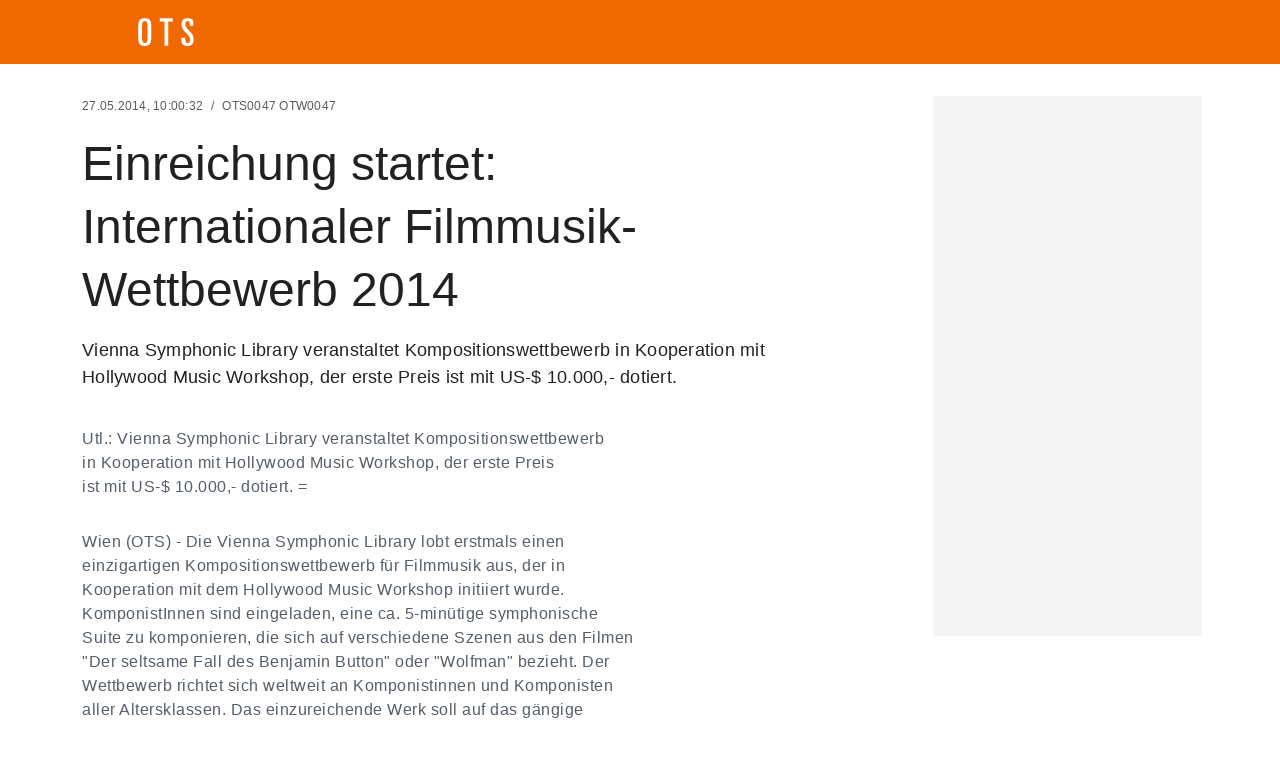

--- FILE ---
content_type: application/javascript; charset=UTF-8
request_url: https://www.ots.at/main-WCD2PDIH.js
body_size: 31498
content:
import{n as gi,o as fi}from"./chunk-EN7Y2SYH.js";import{a as vi}from"./chunk-TU2JQ62W.js";import{a as he}from"./chunk-GKZCJBT7.js";import{a as _i}from"./chunk-XBDZLAML.js";import{d as xi}from"./chunk-VIOHVDMZ.js";import{a as hi}from"./chunk-76WAP2CQ.js";import{a as me}from"./chunk-RNY6JRNY.js";import{a as ui}from"./chunk-GZZUPD2W.js";import{a as et,b as zt,c as jt,d as Wt,e as $t,f as Kt,g as Gt,h as Oe}from"./chunk-JJJA3FU2.js";import{a as li,b as Ne}from"./chunk-E5WCC3VS.js";import{e as Lt,h as Ut}from"./chunk-U2AIPM6B.js";import{b as Le,c as Ue}from"./chunk-O6EQ74CA.js";import{a as oi,b as ri,f as Re,g as ai}from"./chunk-LUOA55MJ.js";import{a as si,b as de}from"./chunk-R4CXRFLC.js";import"./chunk-ZXLFQVTO.js";import{b as qt,d as tt,f as Xt,g as Yt,k as Jt,l as Zt,m as Qt,n as ei,o as ti,p as ii}from"./chunk-QUWBQR7R.js";import{a as ze,b as ce}from"./chunk-ZXSNJMKJ.js";import{a as Ve,b as Pe,c as ni,d as Y}from"./chunk-DZFGLPBK.js";import{f as Rt}from"./chunk-EYRPP7VH.js";import{a as je,b as We}from"./chunk-EJ35V36H.js";import{a as He,b as Be,c as ci,h as di,j as mi,m as pi}from"./chunk-FLLUFKEI.js";import{a as te}from"./chunk-ET4FVIYK.js";import{a as kt,b as ee,c as Ft,d as At,e as X,f as le,g as Ot,h as Vt,i as Pt,j as ke}from"./chunk-V5WGMTWZ.js";import{Ab as A,Ac as Ie,Ba as we,Bb as y,Bc as Et,Cb as Q,Cc as It,D as at,Da as pt,Dc as Me,Ec as Te,F as lt,Fa as T,Fc as Mt,Ga as S,Gc as Tt,Ib as H,Jb as ft,Ka as ut,Kb as De,Kd as Ht,Lb as vt,Ma as a,Mb as E,Na as b,Nb as xt,Ob as K,Od as Bt,Qa as ye,Qb as F,Ra as Ye,Tb as z,Ub as j,Va as re,Wa as d,Wb as W,Xa as _t,Xb as Ct,Ya as $,Z as st,_b as wt,aa as ct,ab as _,c as qe,d as rt,da as N,ea as ve,fb as l,gb as n,ha as dt,hb as p,hc as _e,ia as oe,ib as g,ic as yt,jb as f,ka as V,la as xe,lb as D,ld as Je,m as fe,mb as ht,md as Fe,na as mt,nc as St,nd as se,oc as bt,od as Ze,pa as C,pb as x,qa as w,qc as G,qd as Ae,ra as Ce,rb as u,rc as B,sa as Xe,sb as Se,sc as Dt,tb as be,td as Nt,ub as I,uc as ae,ud as Qe,vb as gt,wb as ue,wc as R,xb as Z,xc as Ee,yb as k,zb as s,zc as q}from"./chunk-SFG47NMT.js";function Ki(t){let o=t,e=Math.floor(Math.abs(t)),i=t.toString().replace(/^[^.]*\.?/,"").length;return e===1&&i===0?1:5}var Ci=["de",[["AM","PM"],void 0,void 0],void 0,[["S","M","D","M","D","F","S"],["So.","Mo.","Di.","Mi.","Do.","Fr.","Sa."],["Sonntag","Montag","Dienstag","Mittwoch","Donnerstag","Freitag","Samstag"],["So.","Mo.","Di.","Mi.","Do.","Fr.","Sa."]],[["S","M","D","M","D","F","S"],["So","Mo","Di","Mi","Do","Fr","Sa"],["Sonntag","Montag","Dienstag","Mittwoch","Donnerstag","Freitag","Samstag"],["So.","Mo.","Di.","Mi.","Do.","Fr.","Sa."]],[["J","F","M","A","M","J","J","A","S","O","N","D"],["Jan.","Feb.","M\xE4rz","Apr.","Mai","Juni","Juli","Aug.","Sept.","Okt.","Nov.","Dez."],["Januar","Februar","M\xE4rz","April","Mai","Juni","Juli","August","September","Oktober","November","Dezember"]],[["J","F","M","A","M","J","J","A","S","O","N","D"],["Jan","Feb","M\xE4r","Apr","Mai","Jun","Jul","Aug","Sep","Okt","Nov","Dez"],["Januar","Februar","M\xE4rz","April","Mai","Juni","Juli","August","September","Oktober","November","Dezember"]],[["v. Chr.","n. Chr."],void 0,void 0],1,[6,0],["dd.MM.yy","dd.MM.y","d. MMMM y","EEEE, d. MMMM y"],["HH:mm","HH:mm:ss","HH:mm:ss z","HH:mm:ss zzzz"],["{1}, {0}",void 0,"{1} 'um' {0}",void 0],[",",".",";","%","+","-","E","\xB7","\u2030","\u221E","NaN",":"],["#,##0.###","#,##0\xA0%","#,##0.00\xA0\xA4","#E0"],"EUR","\u20AC","Euro",{ATS:["\xF6S"],AUD:["AU$","$"],BGM:["BGK"],BGO:["BGJ"],BYN:[void 0,"\u0440."],CUC:[void 0,"Cub$"],DEM:["DM"],FKP:[void 0,"Fl\xA3"],GHS:[void 0,"\u20B5"],GNF:[void 0,"F.G."],KMF:[void 0,"FC"],PHP:[void 0,"\u20B1"],RON:[void 0,"L"],RUR:[void 0,"\u0440."],RWF:[void 0,"F.Rw"],SYP:[],THB:["\u0E3F"],TWD:["NT$"],XXX:[],ZMW:[void 0,"K"]},"ltr",Ki];var wi=(()=>{let o=class o{transform(i){let r=Math.floor(i/3600),c=Math.floor(i%3600/60),m=i%60;return`${r}:${this.pad(c)}:${this.pad(m)}`}pad(i){return i<10?`0${i}`:`${i}`}};o.\u0275fac=function(r){return new(r||o)},o.\u0275pipe=mt({name:"duration",type:o,pure:!0,standalone:!0});let t=o;return t})();var yi=(()=>{let o=class o{constructor(i){this.http=i}downloadFile(i,r){this.http.get(i,{responseType:"blob"}).subscribe(c=>{let m=window.URL.createObjectURL(c),h=document.createElement("a");document.body.appendChild(h),h.href=m,h.download=r,h.click(),window.URL.revokeObjectURL(m),document.body.removeChild(h)},c=>{console.error("Error downloading file:",c)})}};o.\u0275fac=function(r){return new(r||o)(oe(Ie))},o.\u0275prov=N({token:o,factory:o.\u0275fac,providedIn:"root"});let t=o;return t})();var Qi=["downloadSection"],en=["imageElement"];function tn(t,o){if(t&1&&(g(0),l(1,"div",6)(2,"h1",7),s(3),n()(),f()),t&2){let e=u();a(3),A(e.title)}}function nn(t,o){if(t&1&&(g(0),l(1,"div",6)(2,"h1",8),s(3),n()(),f()),t&2){let e=u();a(3),A(e.titlePdf)}}function on(t,o){if(t&1&&(l(0,"p")(1,"strong"),s(2,"Personen"),n(),p(3,"br"),s(4),n()),t&2){let e=u(2);a(4),y(" ",e.person," ")}}function rn(t,o){if(t&1&&(l(0,"p")(1,"strong"),s(2,"Fotograf:in"),n(),p(3,"br"),s(4),n()),t&2){let e=u(2);a(4),y(" ",e.photographer," ")}}function an(t,o){if(t&1&&(l(0,"p")(1,"strong"),s(2,"Fotocredit"),n(),p(3,"br"),s(4),n()),t&2){let e=u(2);a(4),y(" ",e.credit," ")}}function ln(t,o){if(t&1&&(l(0,"p")(1,"strong"),s(2,"Ort"),n(),p(3,"br"),s(4),n()),t&2){let e=u(2);a(4),y(" ",e.location," ")}}function sn(t,o){if(t&1&&(l(0,"p")(1,"strong"),s(2,"Originalgr\xF6\xDFe"),n(),p(3,"br"),s(4),n()),t&2){let e=u(2);a(4),y(" ",e.dimensions," ")}}function cn(t,o){t&1&&(l(0,"div",24),p(1,"mat-progress-spinner",25),n())}function dn(t,o){t&1&&(g(0),l(1,"span",26),s(2,"Download fehlgeschlagen. "),p(3,"br"),s(4," Bitte die Seite neu laden und Download erneut starten."),n(),f())}function mn(t,o){if(t&1){let e=D();l(0,"mat-dialog-content",9)(1,"div",10)(2,"div",11)(3,"div",12)(4,"div"),p(5,"img",13,14)(7,"div",15),_(8,on,5,1,"p",0)(9,rn,5,1,"p",0)(10,an,5,1,"p",0)(11,ln,5,1,"p",0)(12,sn,5,1,"p",0),n()(),l(13,"div",16,17)(15,"p",9)(16,"strong"),s(17,"Kostenloser Download"),n(),p(18,"br"),s(19," Die redaktionelle Nutzung ist kostenfrei und im thematischen Zusammenhang mit der Aussendung gestattet. Sie helfen uns, unser Angebot weiter zu verbessern, wenn Sie folgende Angaben machen: "),n(),l(20,"form",18),x("ngSubmit",function(){C(e);let r=u();return w(r.submitAndDownloadWithCaptcha(r.urlOriginal,r.originalFileName,r.type))}),l(21,"mat-form-field",19)(22,"mat-label"),s(23,"Name"),n(),p(24,"input",20),n(),l(25,"mat-form-field",19)(26,"mat-label"),s(27,"Medium"),n(),p(28,"input",21),n(),l(29,"button",22)(30,"span"),s(31,"Download"),n(),_(32,cn,2,0,"div",23),n(),_(33,dn,5,0,"ng-container",0),n()()()()()}if(t&2){let e=u();a(5),I("src",e.urlMedium,S),a(2),d("innerHTML",e.articleContent,T),a(1),d("ngIf",e.person),a(1),d("ngIf",e.photographer),a(1),d("ngIf",e.credit),a(1),d("ngIf",e.location),a(1),d("ngIf",e.dimensions),a(8),d("formGroup",e.form),a(9),d("disabled",e.form.invalid||e.awaitingFormResponse||e.downloadErrorMessage),a(3),d("ngIf",e.awaitingFormResponse),a(1),d("ngIf",!e.awaitingFormResponse&&!e.success&&e.downloadErrorMessage)}}function pn(t,o){if(t&1&&(l(0,"p")(1,"strong"),s(2,"Aufgenommen"),n(),p(3,"br"),s(4),n()),t&2){let e=u(3);a(4),y(" ",e.recordedDateTimeVideo," ")}}function un(t,o){if(t&1&&(l(0,"p")(1,"strong"),s(2,"Produzent"),n(),p(3,"br"),s(4),n()),t&2){let e=u(3);a(4),y(" ",e.author," ")}}function _n(t,o){if(t&1&&(l(0,"p")(1,"strong"),s(2,"Ver\xF6ffentlicht"),n(),p(3,"br"),s(4),n()),t&2){let e=u(3);a(4),y(" ",e.publicationTimestamp," ")}}function hn(t,o){if(t&1&&(g(0),_(1,pn,5,1,"p",0)(2,un,5,1,"p",0)(3,_n,5,1,"p",0),f()),t&2){let e=u(2);a(1),d("ngIf",e.recordedDateTimeVideo),a(1),d("ngIf",e.author),a(1),d("ngIf",e.publicationTimestamp)}}function gn(t,o){if(t&1&&(l(0,"tr")(1,"td",32),s(2,"Produzent:"),n(),l(3,"td",33),s(4),n()()),t&2){let e=u(3);a(4),A(e.videoServiceData==null||e.videoServiceData.result[0]==null||e.videoServiceData.result[0].videoserviceData==null?null:e.videoServiceData.result[0].videoserviceData.author)}}function fn(t,o){if(t&1&&(l(0,"tr")(1,"td",32),s(2,"Im Auftrag von:"),n(),l(3,"td",33),s(4),n()()),t&2){let e=u(3);a(4),A(e.videoServiceData==null||e.videoServiceData.result[0]==null?null:e.videoServiceData.result[0].emittentName)}}function vn(t,o){if(t&1&&(l(0,"tr")(1,"td",32),s(2,"Credit:"),n(),l(3,"td",33),s(4),n()()),t&2){let e=u(3);a(4),A(e.videoServiceData==null||e.videoServiceData.result[0]==null||e.videoServiceData.result[0].videoserviceData==null?null:e.videoServiceData.result[0].videoserviceData.credit)}}function xn(t,o){if(t&1&&(l(0,"tr")(1,"td",32),s(2,"Kategorie:"),n(),l(3,"td",33),s(4),n()()),t&2){let e=u(3);a(4),y("",e.videoServiceData==null||e.videoServiceData.result[0]==null||e.videoServiceData.result[0].videoserviceData==null||e.videoServiceData.result[0].videoserviceData.videoGroups[0]==null||e.videoServiceData.result[0].videoserviceData.videoGroups[0].category==null?null:e.videoServiceData.result[0].videoserviceData.videoGroups[0].category.name," ")}}function Cn(t,o){if(t&1&&(l(0,"tr")(1,"td",32),s(2,"Ver\xF6ffentl. Datum:"),n(),l(3,"td",33),s(4),E(5,"date"),n()()),t&2){let e=u(3);a(4),A(K(5,1,e.videoServiceData==null||e.videoServiceData.result[0]==null||e.videoServiceData.result[0].videoserviceData==null||e.videoServiceData.result[0].videoserviceData.customerSpecificData==null?null:e.videoServiceData.result[0].videoserviceData.customerSpecificData.distributionDate,"mediumDate"))}}function wn(t,o){if(t&1&&(l(0,"tr")(1,"td",32),s(2,"Aufnahmedatum:"),n(),l(3,"td",33),s(4),E(5,"date"),n()()),t&2){let e=u(3);a(4),A(K(5,1,e.videoServiceData==null||e.videoServiceData.result[0]==null||e.videoServiceData.result[0].videoserviceData==null||e.videoServiceData.result[0].videoserviceData.customerSpecificData==null?null:e.videoServiceData.result[0].videoserviceData.customerSpecificData.recordTime,"mediumDate"))}}function yn(t,o){if(t&1&&(l(0,"tr")(1,"td",32),s(2,"Aufnahmeort:"),n(),l(3,"td",33),s(4),n()()),t&2){let e=u(3);a(4),A(e.videoServiceData==null||e.videoServiceData.result[0]==null||e.videoServiceData.result[0].videoserviceData==null||e.videoServiceData.result[0].videoserviceData.customerSpecificData==null?null:e.videoServiceData.result[0].videoserviceData.customerSpecificData.videoLocations[0])}}function Sn(t,o){if(t&1&&(l(0,"tr")(1,"td",32),s(2,"Dauer:"),n(),l(3,"td",33),s(4),E(5,"duration"),n()()),t&2){let e=u(3);a(4),A(xt(5,1,e.videoServiceData==null||e.videoServiceData.result[0]==null||e.videoServiceData.result[0].videoserviceData==null?null:e.videoServiceData.result[0].videoserviceData.duration))}}function bn(t,o){if(t&1&&(l(0,"tr")(1,"td",32),s(2,"Aufl\xF6sung:"),n(),l(3,"td",33),s(4),n()()),t&2){let e=u(3);a(4),Q("",e.videoServiceData==null||e.videoServiceData.result[0]==null||e.videoServiceData.result[0].videoserviceData==null?null:e.videoServiceData.result[0].videoserviceData.width," x ",e.videoServiceData==null||e.videoServiceData.result[0]==null||e.videoServiceData.result[0].videoserviceData==null?null:e.videoServiceData.result[0].videoserviceData.height," px")}}function Dn(t,o){if(t&1&&(l(0,"tr")(1,"td",32),s(2,"OVS:"),n(),l(3,"td",33),s(4),n()()),t&2){let e=u(3);a(4),A(e.key)}}function En(t,o){if(t&1&&(g(0),l(1,"h4",30),s(2,"Metadaten"),n(),l(3,"table",31),_(4,gn,5,1,"tr",0)(5,fn,5,1,"tr",0)(6,vn,5,1,"tr",0)(7,xn,5,1,"tr",0)(8,Cn,6,4,"tr",0)(9,wn,6,4,"tr",0)(10,yn,5,1,"tr",0)(11,Sn,6,3,"tr",0)(12,bn,5,2,"tr",0)(13,Dn,5,1,"tr",0),n(),f()),t&2){let e=u(2);a(4),d("ngIf",e.videoServiceData==null||e.videoServiceData.result[0]==null||e.videoServiceData.result[0].videoserviceData==null?null:e.videoServiceData.result[0].videoserviceData.author),a(1),d("ngIf",e.videoServiceData==null||e.videoServiceData.result[0]==null?null:e.videoServiceData.result[0].emittentName),a(1),d("ngIf",e.videoServiceData==null||e.videoServiceData.result[0]==null||e.videoServiceData.result[0].videoserviceData==null?null:e.videoServiceData.result[0].videoserviceData.credit),a(1),d("ngIf",e.videoServiceData==null||e.videoServiceData.result[0]==null||e.videoServiceData.result[0].videoserviceData==null||e.videoServiceData.result[0].videoserviceData.videoGroups[0]==null||e.videoServiceData.result[0].videoserviceData.videoGroups[0].category==null?null:e.videoServiceData.result[0].videoserviceData.videoGroups[0].category.name),a(1),d("ngIf",e.videoServiceData==null||e.videoServiceData.result[0]==null||e.videoServiceData.result[0].videoserviceData==null||e.videoServiceData.result[0].videoserviceData.customerSpecificData==null?null:e.videoServiceData.result[0].videoserviceData.customerSpecificData.distributionDate),a(1),d("ngIf",e.videoServiceData==null||e.videoServiceData.result[0]==null||e.videoServiceData.result[0].videoserviceData==null||e.videoServiceData.result[0].videoserviceData.customerSpecificData==null?null:e.videoServiceData.result[0].videoserviceData.customerSpecificData.recordTime),a(1),d("ngIf",e.videoServiceData==null||e.videoServiceData.result[0]==null||e.videoServiceData.result[0].videoserviceData==null||e.videoServiceData.result[0].videoserviceData.customerSpecificData==null?null:e.videoServiceData.result[0].videoserviceData.customerSpecificData.videoLocations),a(1),d("ngIf",e.videoServiceData==null||e.videoServiceData.result[0]==null||e.videoServiceData.result[0].videoserviceData==null?null:e.videoServiceData.result[0].videoserviceData.duration),a(1),d("ngIf",(e.videoServiceData==null||e.videoServiceData.result[0]==null||e.videoServiceData.result[0].videoserviceData==null?null:e.videoServiceData.result[0].videoserviceData.width)&&(e.videoServiceData==null||e.videoServiceData.result[0]==null||e.videoServiceData.result[0].videoserviceData==null?null:e.videoServiceData.result[0].videoserviceData.height)),a(1),d("ngIf",e.key)}}function In(t,o){if(t&1&&(l(0,"div",16,17)(2,"p")(3,"strong"),s(4,"Kostenloser Download & Zusatzmaterial"),n(),p(5,"br")(6,"br"),s(7," OTS-Videos stehen zur kostenlosen, ausschlie\xDFlich redaktionellen Nutzung, auch in bearbeiteter Form, zur Verf\xFCgung und ihre Verwendung ist im thematischen Zusammenhang mit der OTS-Aussendung gestattet. "),p(8,"br")(9,"br"),s(10," Der Download ist \xFCber die APA-OTS-Videoplattform m\xF6glich. Wenn vorhanden, finden Sie dort auch weiteres Zusatzmaterial zum Video. "),p(11,"br")(12,"br"),l(13,"a",34),s(14," Zum Download auf der "),p(15,"br"),s(16," APA-OTS-Videoplattform "),n()()()),t&2){let e=u(2);a(13),d("href","https://apaotsvideo.ots.at/video/"+e.guid,S)}}function Mn(t,o){if(t&1&&(l(0,"mat-option",37),s(1),n()),t&2){let e=o.$implicit;d("value",e.value),a(1),y("",e.viewValue," ")}}function Tn(t,o){t&1&&(l(0,"div",24),p(1,"mat-progress-spinner",25),n())}function kn(t,o){t&1&&(g(0),l(1,"span",26),s(2,"Download fehlgeschlagen. "),p(3,"br"),s(4," Bitte die Seite neu laden und Download erneut starten."),n(),f())}function Fn(t,o){if(t&1){let e=D();l(0,"div",16,17)(2,"p")(3,"strong"),s(4,"Kostenloser Download"),n(),p(5,"br"),s(6," Die redaktionelle Nutzung ist kostenfrei und im thematischen Zusammenhang mit der Aussendung gestattet. Sie helfen uns, unser Angebot weiter zu verbessern, wenn Sie folgende Angaben machen: "),n(),l(7,"form",18),x("ngSubmit",function(){C(e);let r=u(2);return w(r.submitAndDownloadWithCaptcha(r.videoUrlHires,r.videoHiresFilename,r.type))}),l(8,"mat-form-field",19)(9,"mat-label"),s(10,"Name"),n(),p(11,"input",20),n(),l(12,"mat-form-field",19)(13,"mat-label"),s(14,"Medium"),n(),p(15,"input",21),n(),l(16,"mat-form-field",19)(17,"mat-label"),s(18,"Format"),n(),l(19,"mat-select",35),x("selectionChange",function(){C(e);let r=u(2);return w(r.updateSelectedVideo())}),_(20,Mn,2,2,"mat-option",36),n()(),l(21,"button",22)(22,"span"),s(23,"Download"),n(),_(24,Tn,2,0,"div",23),n(),_(25,kn,5,0,"ng-container",0),n()()}if(t&2){let e=u(2);a(7),d("formGroup",e.form),a(13),d("ngForOf",e.videoDropdownOptions),a(1),d("disabled",e.form.invalid||e.awaitingFormResponse||e.downloadErrorMessage),a(3),d("ngIf",e.awaitingFormResponse),a(1),d("ngIf",!e.awaitingFormResponse&&!e.success&&e.downloadErrorMessage)}}function An(t,o){if(t&1&&(l(0,"mat-dialog-content",9)(1,"div",10)(2,"div",11)(3,"div",12)(4,"div")(5,"video",27),p(6,"source",28),s(7," Your browser does not support HTML video. "),n(),p(8,"div",15),_(9,hn,4,3,"ng-container",0)(10,En,14,10,"ng-container",0),n()(),_(11,In,17,1,"div",29)(12,Fn,26,5,"div",29),n()()()),t&2){let e=u();a(6),I("src",e.videoUrlHires,S),a(2),d("innerHTML",e.articleContent,T),a(1),d("ngIf",!e.guid&&!(e.otsFromCore.attachmentArray[0]!=null&&e.otsFromCore.attachmentArray[0].videoServiceData)),a(1),d("ngIf",e.videoServiceData),a(1),d("ngIf",e.isVideoNew),a(1),d("ngIf",!e.isVideoNew)}}function On(t,o){if(t&1&&(l(0,"p")(1,"strong"),s(2,"Medientyp"),n(),p(3,"br"),s(4),n()),t&2){let e=u(2);a(4),y(" ",e.type," ")}}function Vn(t,o){if(t&1&&(l(0,"p")(1,"strong"),s(2,"Ver\xF6ffentlicht"),n(),p(3,"br"),s(4),E(5,"date"),n()),t&2){let e=u(2);a(4),y(" ",e.publicationTimestamp?F(5,1,e.publicationTimestamp*1e3,"mediumDate",void 0,"de-DE"):"k.A."," ")}}function Pn(t,o){if(t&1&&(l(0,"mat-option",37),s(1),n()),t&2){let e=o.$implicit;d("value",e.value),a(1),y("",e.viewValue," ")}}function Rn(t,o){t&1&&(l(0,"div",24),p(1,"mat-progress-spinner",25),n())}function Ln(t,o){t&1&&(g(0),l(1,"span",26),s(2,"Download fehlgeschlagen. "),p(3,"br"),s(4," Bitte die Seite neu laden und Download erneut starten."),n(),f())}function Un(t,o){if(t&1){let e=D();l(0,"mat-dialog-content",9)(1,"div",10)(2,"div",11)(3,"div",12)(4,"div")(5,"audio",38),p(6,"source",39),s(7," Your browser does not support the audio element. "),n(),p(8,"div",15),_(9,On,5,1,"p",0)(10,Vn,6,6,"p",0),n()(),l(11,"div",16,17)(13,"p")(14,"strong"),s(15,"Kostenloser Download"),n(),p(16,"br"),s(17," Die redaktionelle Nutzung ist kostenfrei und im thematischen Zusammenhang mit der Aussendung gestattet. Sie helfen uns, unser Angebot weiter zu verbessern, wenn Sie folgende Angaben machen: "),n(),l(18,"form",18),x("ngSubmit",function(){C(e);let r=u();return w(r.submitAndDownloadWithCaptcha(r.selectedAudioFormat,r.audioFileName,r.type))}),l(19,"mat-form-field",19)(20,"mat-label"),s(21,"Name"),n(),p(22,"input",20),n(),l(23,"mat-form-field",19)(24,"mat-label"),s(25,"Medium"),n(),p(26,"input",21),n(),l(27,"mat-form-field",19)(28,"mat-label"),s(29,"Format"),n(),l(30,"mat-select",35),x("selectionChange",function(){C(e);let r=u();return w(r.updateSelectedAudio())}),_(31,Pn,2,2,"mat-option",36),n()(),l(32,"button",22)(33,"span"),s(34,"Download"),n(),_(35,Rn,2,0,"div",23),n(),_(36,Ln,5,0,"ng-container",0),n()()()()()}if(t&2){let e=u();a(6),I("src",e.audioOriginalUrl,S),a(2),d("innerHTML",e.articleContent,T),a(1),d("ngIf",e.type),a(1),d("ngIf",e.publicationTimestamp),a(8),d("formGroup",e.form),a(13),d("ngForOf",e.audioDropdownOptions),a(1),d("disabled",e.form.invalid||e.awaitingFormResponse||e.downloadErrorMessage),a(3),d("ngIf",e.awaitingFormResponse),a(1),d("ngIf",!e.awaitingFormResponse&&!e.success&&e.downloadErrorMessage)}}function Nn(t,o){if(t&1&&(l(0,"p")(1,"strong"),s(2,"Medientyp"),n(),p(3,"br"),s(4),n()),t&2){let e=u(2);a(4),y(" ",e.type," ")}}function Hn(t,o){if(t&1&&(l(0,"p")(1,"strong"),s(2,"Ver\xF6ffentlicht"),n(),p(3,"br"),s(4),E(5,"date"),n()),t&2){let e=u(2);a(4),y(" ",e.publicationTimestamp?F(5,1,e.publicationTimestamp*1e3,"mediumDate",void 0,"de-DE"):"k.A."," ")}}function Bn(t,o){t&1&&(l(0,"div",24),p(1,"mat-progress-spinner",25),n())}function zn(t,o){t&1&&(g(0),l(1,"span",26),s(2,"Download fehlgeschlagen. "),p(3,"br"),s(4," Bitte die Seite neu laden und Download erneut starten."),n(),f())}function jn(t,o){if(t&1){let e=D();l(0,"mat-dialog-content",9)(1,"div",10)(2,"div",11)(3,"div",12)(4,"div"),p(5,"img",40)(6,"div",15),_(7,Nn,5,1,"p",0)(8,Hn,6,6,"p",0),n()(),l(9,"div",16,17)(11,"p")(12,"strong"),s(13,"Kostenloser Download"),n(),p(14,"br"),s(15," Die redaktionelle Nutzung ist kostenfrei und im thematischen Zusammenhang mit der Aussendung gestattet. Sie helfen uns, unser Angebot weiter zu verbessern, wenn Sie folgende Angaben machen: "),n(),l(16,"form",18),x("ngSubmit",function(){C(e);let r=u();return w(r.submitAndDownloadWithCaptcha(r.urlOriginal,r.originalFileName,r.type))}),l(17,"mat-form-field",19)(18,"mat-label"),s(19,"Name"),n(),p(20,"input",20),n(),l(21,"mat-form-field",19)(22,"mat-label"),s(23,"Medium"),n(),p(24,"input",21),n(),l(25,"button",22)(26,"span"),s(27,"Download"),n(),_(28,Bn,2,0,"div",23),n(),_(29,zn,5,0,"ng-container",0),n()()()()()}if(t&2){let e=u();a(5),I("src",e.urlMedium,S),a(1),d("innerHTML",e.articleContent,T),a(1),d("ngIf",e.type),a(1),d("ngIf",e.publicationTimestamp),a(8),d("formGroup",e.form),a(9),d("disabled",e.form.invalid||e.awaitingFormResponse||e.downloadErrorMessage),a(3),d("ngIf",e.awaitingFormResponse),a(1),d("ngIf",!e.awaitingFormResponse&&!e.success&&e.downloadErrorMessage)}}function Wn(t,o){if(t&1&&(l(0,"p")(1,"strong"),s(2,"Ort"),n(),p(3,"br"),s(4),n()),t&2){let e=u(2);a(4),y(" ",e.location," ")}}function $n(t,o){if(t&1&&(l(0,"p")(1,"strong"),s(2,"Adresse"),n(),p(3,"br"),s(4),n()),t&2){let e=u(2);a(4),y(" ",e.address," ")}}function Kn(t,o){if(t&1&&(g(0),s(1),E(2,"date"),E(3,"date"),f()),t&2){let e=u(2);a(1),Q(" ",F(2,2,e.dateTimeFrom*1e3,"mediumDate",void 0,"de-DE")," (",F(3,7,e.dateTimeFrom*1e3,"HH:mm",void 0,"de-DE"),") ")}}function Gn(t,o){if(t&1&&(g(0),s(1),E(2,"date"),f()),t&2){let e=u(2);a(1),y(" ",F(2,1,e.dateTimeFrom*1e3,"mediumDate",void 0,"de-DE")," ")}}function qn(t,o){if(t&1&&(g(0),l(1,"p")(2,"strong"),s(3,"Ende"),n(),p(4,"br"),s(5),E(6,"date"),E(7,"date"),n(),f()),t&2){let e=u(2);a(5),Q(" ",e.dateTimeTo?F(6,2,e.dateTimeTo*1e3,"mediumDate",void 0,"de-DE"):"k.A."," (",e.dateTimeTo?F(7,7,e.dateTimeTo*1e3,"HH:mm",void 0,"de-DE"):"k.A.",") ")}}function Xn(t,o){t&1&&(l(0,"div",24),p(1,"mat-progress-spinner",25),n())}function Yn(t,o){t&1&&(g(0),l(1,"span",26),s(2,"Download fehlgeschlagen. "),p(3,"br"),s(4," Bitte die Seite neu laden und Download erneut starten."),n(),f())}function Jn(t,o){if(t&1){let e=D();l(0,"mat-dialog-content",9)(1,"div",10)(2,"div",11)(3,"div",12)(4,"div",41),p(5,"div",15),_(6,Wn,5,1,"p",0)(7,$n,5,1,"p",0),l(8,"p")(9,"strong"),s(10,"Beginn"),n(),p(11,"br"),_(12,Kn,4,12,"ng-container",0),E(13,"date"),_(14,Gn,3,6,"ng-container",0),E(15,"date"),n(),_(16,qn,8,12,"ng-container",0),n()(),l(17,"div",16,17)(19,"p")(20,"strong"),s(21,"Kostenloser Download"),n(),p(22,"br"),s(23," Die redaktionelle Nutzung ist kostenfrei und im thematischen Zusammenhang mit der Aussendung gestattet. Sie helfen uns, unser Angebot weiter zu verbessern, wenn Sie folgende Angaben machen: "),n(),l(24,"form",18),x("ngSubmit",function(){C(e);let r=u(),c;return w(r.submitAndDownloadWithCaptcha((c=r.formEvent.get("format"))==null?null:c.value,r.key,r.type))}),l(25,"mat-form-field",19)(26,"mat-label"),s(27,"Format"),n(),l(28,"mat-select",42)(29,"mat-option",37),s(30,"VCS File"),n(),l(31,"mat-option",37),s(32,"ICAL File"),n()()(),l(33,"button",22)(34,"span"),s(35,"Download"),n(),_(36,Xn,2,0,"div",23),n(),_(37,Yn,5,0,"ng-container",0),n()()()()()}if(t&2){let e=u();a(5),d("innerHTML",e.articleContent,T),a(1),d("ngIf",e.location),a(1),d("ngIf",e.address),a(5),d("ngIf",e.dateTimeFrom&&F(13,12,e.dateTimeFrom*1e3,"HH:mm",void 0,"de-DE")!=="00:00"),a(2),d("ngIf",e.dateTimeFrom&&F(15,17,e.dateTimeFrom*1e3,"HH:mm",void 0,"de-DE")=="00:00"),a(2),d("ngIf",e.dateTimeTo),a(8),d("formGroup",e.formEvent),a(5),d("value",e.vcsFileUrl),a(2),d("value",e.icalFileUrl),a(2),d("disabled",e.formEvent.invalid||e.awaitingFormResponse||e.downloadErrorMessage),a(3),d("ngIf",e.awaitingFormResponse),a(1),d("ngIf",!e.awaitingFormResponse&&!e.success&&e.downloadErrorMessage)}}function Zn(t,o){if(t&1&&(l(0,"p")(1,"strong"),s(2,"Medientyp"),n(),p(3,"br"),s(4),n()),t&2){let e=u(2);a(4),y(" ",e.type," ")}}function Qn(t,o){if(t&1&&(l(0,"p")(1,"strong"),s(2,"Ver\xF6ffentlicht"),n(),p(3,"br"),s(4),E(5,"date"),n()),t&2){let e=u(2);a(4),y(" ",e.publicationTimestamp?F(5,1,e.publicationTimestamp*1e3,"mediumDate",void 0,"de-DE"):"k.A."," ")}}function eo(t,o){t&1&&(l(0,"div",24),p(1,"mat-progress-spinner",25),n())}function to(t,o){t&1&&(g(0),l(1,"span",26),s(2,"Download fehlgeschlagen. "),p(3,"br"),s(4," Bitte die Seite neu laden und Download erneut starten."),n(),f())}function io(t,o){if(t&1){let e=D();l(0,"mat-dialog-content",9)(1,"div",10)(2,"div",11)(3,"div",12),p(4,"div",15),_(5,Zn,5,1,"p",0)(6,Qn,6,6,"p",0),l(7,"p")(8,"strong"),s(9,"Kostenloser Download"),n(),p(10,"br"),s(11," Die redaktionelle Nutzung ist kostenfrei und im thematischen Zusammenhang mit der Aussendung gestattet. Sie helfen uns, unser Angebot weiter zu verbessern, wenn Sie folgende Angaben machen: "),n()(),l(12,"div",16,17)(14,"form",18),x("ngSubmit",function(){C(e);let r=u();return w(r.submitAndDownloadWithCaptcha(r.urlOriginal,r.originalFileName,r.type))}),l(15,"mat-form-field",19)(16,"mat-label"),s(17,"Name"),n(),p(18,"input",20),n(),l(19,"mat-form-field",19)(20,"mat-label"),s(21,"Medium"),n(),p(22,"input",21),n(),l(23,"button",22)(24,"span"),s(25,"Download"),n(),_(26,eo,2,0,"div",23),n(),_(27,to,5,0,"ng-container",0),n()()()()()}if(t&2){let e=u();a(4),d("innerHTML",e.articleContent,T),a(1),d("ngIf",e.type),a(1),d("ngIf",e.publicationTimestamp),a(8),d("formGroup",e.form),a(9),d("disabled",e.form.invalid||e.awaitingFormResponse||e.downloadErrorMessage),a(3),d("ngIf",e.awaitingFormResponse),a(1),d("ngIf",!e.awaitingFormResponse&&!e.success&&e.downloadErrorMessage)}}function no(t,o){if(t&1&&(l(0,"p")(1,"strong"),s(2,"Medientyp"),n(),p(3,"br"),s(4),n()),t&2){let e=u(2);a(4),y(" ",e.type," ")}}function oo(t,o){if(t&1&&(l(0,"p")(1,"strong"),s(2,"Ver\xF6ffentlicht"),n(),p(3,"br"),s(4),E(5,"date"),n()),t&2){let e=u(2);a(4),y(" ",e.publicationTimestamp?F(5,1,e.publicationTimestamp*1e3,"mediumDate",void 0,"de-DE"):"k.A."," ")}}function ro(t,o){t&1&&(l(0,"div",24),p(1,"mat-progress-spinner",25),n())}function ao(t,o){t&1&&(g(0),l(1,"span",26),s(2,"Download fehlgeschlagen. "),p(3,"br"),s(4," Bitte die Seite neu laden und Download erneut starten."),n(),f())}function lo(t,o){if(t&1){let e=D();l(0,"mat-dialog-content",9)(1,"div",10)(2,"div",11)(3,"div",12),p(4,"div",15),_(5,no,5,1,"p",0)(6,oo,6,6,"p",0),l(7,"p")(8,"strong"),s(9,"Kostenloser Download"),n(),p(10,"br"),s(11," Die redaktionelle Nutzung ist kostenfrei und im thematischen Zusammenhang mit der Aussendung gestattet. Sie helfen uns, unser Angebot weiter zu verbessern, wenn Sie folgende Angaben machen: "),n()(),l(12,"div",16,17)(14,"form",18),x("ngSubmit",function(){C(e);let r=u();return w(r.submitAndDownloadWithCaptcha(r.urlOriginal,r.originalFileName,r.type))}),l(15,"mat-form-field",19)(16,"mat-label"),s(17,"Name"),n(),p(18,"input",20),n(),l(19,"mat-form-field",19)(20,"mat-label"),s(21,"Medium"),n(),p(22,"input",21),n(),l(23,"button",22)(24,"span"),s(25,"Download"),n(),_(26,ro,2,0,"div",23),n(),_(27,ao,5,0,"ng-container",0),n()()()()()}if(t&2){let e=u();a(4),d("innerHTML",e.articleContent,T),a(1),d("ngIf",e.type),a(1),d("ngIf",e.publicationTimestamp),a(8),d("formGroup",e.form),a(9),d("disabled",e.form.invalid||e.awaitingFormResponse||e.downloadErrorMessage),a(3),d("ngIf",e.awaitingFormResponse),a(1),d("ngIf",!e.awaitingFormResponse&&!e.success&&e.downloadErrorMessage)}}function so(t,o){if(t&1&&(l(0,"p")(1,"strong"),s(2,"Medientyp"),n(),p(3,"br"),s(4),n()),t&2){let e=u(2);a(4),y(" ",e.type," ")}}function co(t,o){if(t&1&&(l(0,"p")(1,"strong"),s(2,"Ver\xF6ffentlicht"),n(),p(3,"br"),s(4),E(5,"date"),n()),t&2){let e=u(2);a(4),y(" ",e.publicationTimestamp?F(5,1,e.publicationTimestamp*1e3,"mediumDate",void 0,"de-DE"):"k.A."," ")}}function mo(t,o){t&1&&(l(0,"div",24),p(1,"mat-progress-spinner",25),n())}function po(t,o){t&1&&(g(0),l(1,"span",26),s(2,"Download fehlgeschlagen. "),p(3,"br"),s(4," Bitte die Seite neu laden und Download erneut starten."),n(),f())}function uo(t,o){if(t&1){let e=D();l(0,"mat-dialog-content",9)(1,"div",10)(2,"div",11)(3,"div",12),p(4,"div",15),_(5,so,5,1,"p",0)(6,co,6,6,"p",0),l(7,"p")(8,"strong"),s(9,"Kostenloser Download"),n(),p(10,"br"),s(11," Die redaktionelle Nutzung ist kostenfrei und im thematischen Zusammenhang mit der Aussendung gestattet. Sie helfen uns, unser Angebot weiter zu verbessern, wenn Sie folgende Angaben machen: "),n()(),l(12,"div",16,17)(14,"form",18),x("ngSubmit",function(){C(e);let r=u();return w(r.submitAndDownloadWithCaptcha(r.urlOriginal,r.originalFileName,r.type))}),l(15,"mat-form-field",19)(16,"mat-label"),s(17,"Name"),n(),p(18,"input",20),n(),l(19,"mat-form-field",19)(20,"mat-label"),s(21,"Medium"),n(),p(22,"input",21),n(),l(23,"button",22)(24,"span"),s(25,"Download"),n(),_(26,mo,2,0,"div",23),n(),_(27,po,5,0,"ng-container",0),n()()()()()}if(t&2){let e=u();a(4),d("innerHTML",e.articleContent,T),a(1),d("ngIf",e.type),a(1),d("ngIf",e.publicationTimestamp),a(8),d("formGroup",e.form),a(9),d("disabled",e.form.invalid||e.awaitingFormResponse||e.downloadErrorMessage),a(3),d("ngIf",e.awaitingFormResponse),a(1),d("ngIf",!e.awaitingFormResponse&&!e.success&&e.downloadErrorMessage)}}function _o(t,o){if(t&1&&(l(0,"p")(1,"strong"),s(2,"Medientyp"),n(),p(3,"br"),s(4),n()),t&2){let e=u(2);a(4),y(" ",e.type," ")}}function ho(t,o){if(t&1&&(l(0,"p")(1,"strong"),s(2,"Ver\xF6ffentlicht"),n(),p(3,"br"),s(4),E(5,"date"),n()),t&2){let e=u(2);a(4),y(" ",e.publicationTimestamp?F(5,1,e.publicationTimestamp*1e3,"mediumDate",void 0,"de-DE"):"k.A."," ")}}function go(t,o){t&1&&(l(0,"div",24),p(1,"mat-progress-spinner",25),n())}function fo(t,o){t&1&&(g(0),l(1,"span",26),s(2,"Download fehlgeschlagen. "),p(3,"br"),s(4," Bitte die Seite neu laden und Download erneut starten."),n(),f())}function vo(t,o){if(t&1){let e=D();l(0,"mat-dialog-content",9)(1,"div",10)(2,"div",11)(3,"div",12),p(4,"div",15),_(5,_o,5,1,"p",0)(6,ho,6,6,"p",0),l(7,"p")(8,"strong"),s(9,"Kostenloser Download"),n(),p(10,"br"),s(11," Die redaktionelle Nutzung ist kostenfrei und im thematischen Zusammenhang mit der Aussendung gestattet. Sie helfen uns, unser Angebot weiter zu verbessern, wenn Sie folgende Angaben machen: "),n()(),l(12,"div",16,17)(14,"form",18),x("ngSubmit",function(){C(e);let r=u();return w(r.submitAndDownloadWithCaptcha(r.urlOriginal,r.originalFileName,r.type))}),l(15,"mat-form-field",19)(16,"mat-label"),s(17,"Name"),n(),p(18,"input",20),n(),l(19,"mat-form-field",19)(20,"mat-label"),s(21,"Medium"),n(),p(22,"input",21),n(),l(23,"button",22)(24,"span"),s(25,"Download"),n(),_(26,go,2,0,"div",23),n(),_(27,fo,5,0,"ng-container",0),n()()()()()}if(t&2){let e=u();a(4),d("innerHTML",e.articleContent,T),a(1),d("ngIf",e.type),a(1),d("ngIf",e.publicationTimestamp),a(8),d("formGroup",e.form),a(9),d("disabled",e.form.invalid||e.awaitingFormResponse||e.downloadErrorMessage),a(3),d("ngIf",e.awaitingFormResponse),a(1),d("ngIf",!e.awaitingFormResponse&&!e.success&&e.downloadErrorMessage)}}function xo(t,o){if(t&1&&(l(0,"p")(1,"strong"),s(2,"Medientyp"),n(),p(3,"br"),s(4),n()),t&2){let e=u(2);a(4),y(" ",e.type," ")}}function Co(t,o){if(t&1&&(l(0,"p")(1,"strong"),s(2,"Ver\xF6ffentlicht"),n(),p(3,"br"),s(4),E(5,"date"),n()),t&2){let e=u(2);a(4),y(" ",e.publicationTimestamp?F(5,1,e.publicationTimestamp*1e3,"mediumDate",void 0,"de-DE"):"k.A."," ")}}function wo(t,o){t&1&&(l(0,"div",24),p(1,"mat-progress-spinner",25),n())}function yo(t,o){t&1&&(g(0),l(1,"span",26),s(2,"Download fehlgeschlagen. "),p(3,"br"),s(4," Bitte die Seite neu laden und Download erneut starten."),n(),f())}function So(t,o){if(t&1){let e=D();l(0,"mat-dialog-content",9)(1,"div",10)(2,"div",11)(3,"div",12),p(4,"div",15),_(5,xo,5,1,"p",0)(6,Co,6,6,"p",0),l(7,"p")(8,"strong"),s(9,"Kostenloser Download"),n(),p(10,"br"),s(11," Die redaktionelle Nutzung ist kostenfrei und im thematischen Zusammenhang mit der Aussendung gestattet. Sie helfen uns, unser Angebot weiter zu verbessern, wenn Sie folgende Angaben machen: "),n()(),l(12,"div",16,17)(14,"form",18),x("ngSubmit",function(){C(e);let r=u();return w(r.submitAndDownloadWithCaptcha(r.urlOriginal,r.originalFileName,r.type))}),l(15,"mat-form-field",19)(16,"mat-label"),s(17,"Name"),n(),p(18,"input",20),n(),l(19,"mat-form-field",19)(20,"mat-label"),s(21,"Medium"),n(),p(22,"input",21),n(),l(23,"button",22)(24,"span"),s(25,"Download"),n(),_(26,wo,2,0,"div",23),n(),_(27,yo,5,0,"ng-container",0),n()()()()()}if(t&2){let e=u();a(4),d("innerHTML",e.articleContent,T),a(1),d("ngIf",e.type),a(1),d("ngIf",e.publicationTimestamp),a(8),d("formGroup",e.form),a(9),d("disabled",e.form.invalid||e.awaitingFormResponse||e.downloadErrorMessage),a(3),d("ngIf",e.awaitingFormResponse),a(1),d("ngIf",!e.awaitingFormResponse&&!e.success&&e.downloadErrorMessage)}}function bo(t,o){if(t&1&&(l(0,"p")(1,"strong"),s(2,"Medientyp"),n(),p(3,"br"),s(4),n()),t&2){let e=u(2);a(4),y(" ",e.type," ")}}function Do(t,o){if(t&1&&(l(0,"p")(1,"strong"),s(2,"Ver\xF6ffentlicht"),n(),p(3,"br"),s(4),E(5,"date"),n()),t&2){let e=u(2);a(4),y(" ",e.publicationTimestamp?F(5,1,e.publicationTimestamp*1e3,"mediumDate",void 0,"de-DE"):"k.A."," ")}}function Eo(t,o){t&1&&(l(0,"div",24),p(1,"mat-progress-spinner",25),n())}function Io(t,o){t&1&&(g(0),l(1,"span",26),s(2,"Download fehlgeschlagen. "),p(3,"br"),s(4," Bitte die Seite neu laden und Download erneut starten."),n(),f())}function Mo(t,o){if(t&1){let e=D();l(0,"mat-dialog-content",9)(1,"div",10)(2,"div",11)(3,"div",12)(4,"div"),p(5,"img",40),n(),p(6,"div",15),_(7,bo,5,1,"p",0)(8,Do,6,6,"p",0),n(),l(9,"div",16,17)(11,"p")(12,"strong"),s(13,"Kostenloser Download"),n(),p(14,"br"),s(15," Die redaktionelle Nutzung ist kostenfrei und im thematischen Zusammenhang mit der Aussendung gestattet. Sie helfen uns, unser Angebot weiter zu verbessern, wenn Sie folgende Angaben machen: "),n(),l(16,"form",18),x("ngSubmit",function(){C(e);let r=u();return w(r.submitAndDownloadWithCaptcha(r.urlOriginal,r.originalFileName,r.type))}),l(17,"mat-form-field",19)(18,"mat-label"),s(19,"Name"),n(),p(20,"input",20),n(),l(21,"mat-form-field",19)(22,"mat-label"),s(23,"Medium"),n(),p(24,"input",21),n(),l(25,"button",22)(26,"span"),s(27,"Download"),n(),_(28,Eo,2,0,"div",23),n(),_(29,Io,5,0,"ng-container",0),n()()()()()}if(t&2){let e=u();a(5),I("src",e.urlMedium,S),a(1),d("innerHTML",e.articleContent,T),a(1),d("ngIf",e.type),a(1),d("ngIf",e.publicationTimestamp),a(8),d("formGroup",e.form),a(9),d("disabled",e.form.invalid||e.awaitingFormResponse||e.downloadErrorMessage),a(3),d("ngIf",e.awaitingFormResponse),a(1),d("ngIf",!e.awaitingFormResponse&&!e.success&&e.downloadErrorMessage)}}function To(t,o){if(t&1&&(l(0,"p")(1,"strong"),s(2,"Medientyp"),n(),p(3,"br"),s(4),n()),t&2){let e=u(2);a(4),y(" ",e.type," ")}}function ko(t,o){if(t&1&&(l(0,"p")(1,"strong"),s(2,"Ver\xF6ffentlicht"),n(),p(3,"br"),s(4),E(5,"date"),n()),t&2){let e=u(2);a(4),y(" ",e.publicationTimestamp?F(5,1,e.publicationTimestamp*1e3,"mediumDate",void 0,"de-DE"):"k.A."," ")}}function Fo(t,o){t&1&&(l(0,"div",24),p(1,"mat-progress-spinner",25),n())}function Ao(t,o){t&1&&(g(0),l(1,"span",26),s(2,"Download fehlgeschlagen. "),p(3,"br"),s(4," Bitte die Seite neu laden und Download erneut starten."),n(),f())}function Oo(t,o){if(t&1){let e=D();l(0,"mat-dialog-content",9)(1,"div",10)(2,"div",11)(3,"div",12)(4,"div"),p(5,"img",40)(6,"div",15),_(7,To,5,1,"p",0)(8,ko,6,6,"p",0),n()(),l(9,"div",16,17)(11,"p")(12,"strong"),s(13,"Kostenloser Download"),n(),p(14,"br"),s(15," Die redaktionelle Nutzung ist kostenfrei und im thematischen Zusammenhang mit der Aussendung gestattet. Sie helfen uns, unser Angebot weiter zu verbessern, wenn Sie folgende Angaben machen: "),n(),l(16,"form",18),x("ngSubmit",function(){C(e);let r=u();return w(r.submitAndDownloadWithCaptcha(r.urlOriginal,r.originalFileName,r.type))}),l(17,"mat-form-field",19)(18,"mat-label"),s(19,"Name"),n(),p(20,"input",20),n(),l(21,"mat-form-field",19)(22,"mat-label"),s(23,"Medium"),n(),p(24,"input",21),n(),l(25,"button",22)(26,"span"),s(27,"Download"),n(),_(28,Fo,2,0,"div",23),n(),_(29,Ao,5,0,"ng-container",0),n()()()()()}if(t&2){let e=u();a(5),I("src",e.urlMedium,S),a(1),d("innerHTML",e.articleContent,T),a(1),d("ngIf",e.type),a(1),d("ngIf",e.publicationTimestamp),a(8),d("formGroup",e.form),a(9),d("disabled",e.form.invalid||e.awaitingFormResponse||e.downloadErrorMessage),a(3),d("ngIf",e.awaitingFormResponse),a(1),d("ngIf",!e.awaitingFormResponse&&!e.success&&e.downloadErrorMessage)}}var Si=(()=>{let o=class o{constructor(i,r,c,m,h){this.attachmentDownloadService=i,this.formBuilder=r,this.http=c,this.data=m,this.dialogRef=h,this.coreApi=te.coreApi,this.key="",this.type="",this.title="",this.cancelButtonText="Cancel",this.downloadButtonText="Download",this.urlOriginal="",this.originalFileExtension="",this.urlSmall="",this.urlMedium="",this.urlLarge="",this.imageUrl=this.urlOriginal,this.videoUrlHires="",this.audioOriginalUrl="",this.youtubeOriginalUrl="",this.awaitingFormResponse=!1,this.downloadErrorMessage=!1,this.formatFieldExists=!1,this.isMainVideo=!0,this.isVideoP=!1,this.isVideoNew=!1,m&&(this.otsFromCore=m.otsFromCore||this.otsFromCore,this.key=m.key||this.key,this.type=m.type||this.type,this.title=m.title||this.title,this.titlePdf=m.titlePdf||this.titlePdf,this.urlOriginal=m.urlOriginal||this.urlOriginal,this.originalFileExtension=m.originalFileExtension||this.originalFileExtension,this.originalFileName=this.key+"."+this.originalFileExtension,this.urlOriginalPdf=m.urlOriginalPdf||this.urlOriginalPdf,this.urlMedium=m.urlMedium||this.urlMedium,this.urlSmall=m.urlSmall||this.urlSmall,this.videoUrlHires=m.videoUrlHires||this.videoUrlHires,this.videoUrlHiresExtension=m.videoUrlHiresExtension||this.videoUrlHiresExtension,this.videoHiresFilename=this.key+"."+this.videoUrlHiresExtension,this.videoUrlLowres=m.videoUrlLowres||this.videoUrlLowres,this.videoUrlLowresExtension=m.videoUrlLowresExtension||this.videoUrlLowresExtension,this.audioOriginalUrl=m.audioOriginalUrl||this.audioOriginalUrl,this.youtubeOriginalUrl=m.youtubeOriginalUrl||this.youtubeOriginalUrl,this.location=m.location||this.location,this.address=m.address||this.address,this.dateTimeFrom=m.dateTimeFrom||this.dateTimeFrom,this.dateTimeTo=m.dateTimeTo||this.dateTimeTo,this.dimensions=m.dimensions||this.dimensions,this.credit=m.credit||this.credit,this.photographer=m.photographer||this.photographer,this.recordedDateTimeVideo=m.recordedDateTimeVideo||this.recordedDateTimeVideo,this.lenght=m.lenght||this.lenght,this.publicationTimestamp=m.videoTimestamp||this.publicationTimestamp,m.buttonText&&(this.cancelButtonText=m.buttonText.cancel||this.cancelButtonText,this.downloadButtonText=m.buttonText.download||this.downloadButtonText),this.vcsFileUrl=m.vcsFileUrl||this.vcsFileUrl,this.icalFileUrl=m.icalFileUrl||this.icalFileUrl,this.galleryUrl=m.galleryUrl||this.galleryUrl,this.articleContent=m.articleContent||this.articleContent,this.date=m.date||this.date,this.audioHiresUrl=m.audioHiresUrl||this.audioHiresUrl,this.audioLowresUrl=m.audioLowresUrl||this.audioLowresUrl,this.audioHiresExtension=m.audioHiresExtension||this.audioHiresExtension,this.audioLowresExtension=m.audioLowresExtension||this.audioLowresExtension,this.selectedAudioFormat=this.audioHiresUrl,this.audioFileName=this.key+"."+this.audioHiresExtension,this.audioDropdownOptions=[{value:this.audioHiresUrl,viewValue:"MP2 (high-res)"},{value:this.audioLowresUrl,viewValue:"MP3"}],this.videoDropdownOptions=[{value:this.videoUrlHires,viewValue:"Original"}],this.form=this.formBuilder.group({name:[""],medium:["",tt.required],dropdown:[this.audioHiresUrl]}),this.formEvent=this.formBuilder.group({format:["",tt.required]}),this.author=m.author||this.author,this.person=m.person||this.person,this.guid=m.guid||this.guid,this.videoServiceData=m.videoServiceData||this.videoServiceData)}scrollToDownload(){this.downloadSection.nativeElement.scrollIntoView({behavior:"smooth"})}checkIsMainVideo(){if(this.guid&&this.videoServiceData?.result){let i=this.videoServiceData.result[0]?.videoGroupData?.videos;if(i&&Array.isArray(i)){let r=i.find(c=>c.guid===this.guid);return this.isMainVideo=r?.isMainVideo,this.isMainVideo}}return!0}checkIsVideoP(){this.otsFromCore?.keywords&&Array.isArray(this.otsFromCore.keywords)?this.isVideoP=this.otsFromCore.keywords.includes("VideoP"):this.isVideoP=!1}checkIsVideoNew(){let i=new Date("2022-03-21T00:00:00").getTime()/1e3;parseInt(this.publicationTimestamp,10)>i?this.isVideoNew=!0:this.isVideoNew=!1}ngOnInit(){KROT.setup("iLIiJcagWPxUuuhCNBYU-x-03ac40e0e535e8db8da9f66188480b079c142210");var i=document.getElementById("downloadForm");this.checkIsVideoNew()}fetchVideoDetails(i){let r=`${this.coreApi}/videoDetail?guid=${i}`;this.http.get(r).subscribe(c=>{c?.result?.length>0&&(this.videoDetail=c.result[0])},c=>{console.error("Error fetching video details:",c)})}downloadAttachment(i,r){this.attachmentDownloadService.downloadFile(i,r)}onConfirmClick(){this.dialogRef.close(!0)}downloadImage(i){this.http.get(i,{responseType:"blob"}).subscribe(r=>{let c=window.URL.createObjectURL(r),m=document.createElement("a");document.body.appendChild(m),m.href=c,m.download=this.key+"."+this.originalFileExtension,m.click(),window.URL.revokeObjectURL(c),document.body.removeChild(m),this.dialogRef.close()})}downloadGraphic(i){this.http.get(i,{responseType:"blob"}).subscribe(r=>{let c=window.URL.createObjectURL(r),m=document.createElement("a");document.body.appendChild(m),m.href=c,m.download=this.key+"."+this.originalFileExtension,m.click(),window.URL.revokeObjectURL(c),document.body.removeChild(m)})}downloadImage2(i){let r=document.createElement("a");r.href=i,r.download=this.key,r.target="_blank",r.click()}downloadYoutubevideo(){}onNoClick(){this.dialogRef.close()}onSelectionChange(i){switch(i.value){case"option1":this.downloadImage(this.urlSmall);break;case"option2":this.downloadImage(this.urlMedium);break;case"option3":this.downloadImage(this.urlOriginal);break;default:break}}onSubmitDownloadFormImage(i){this.awaitingFormResponse=!0,this.form.valid&&KROT.getSolution().then(r=>{let c=this.form.value,m=new q().set("form_name",c.name).set("form_company",c.medium).set("key",this.key).set("captcha_at_solution",JSON.stringify(r));this.http.post(`${this.coreApi}/logging?action=downloadAttachment`,null,{params:m}).subscribe(h=>{this.success=h.result.success,this.awaitingFormResponse=!1,this.success?(this.downloadImage(i),KROT.Widget.activate(!1)):this.downloadErrorMessage=!0})})}submitAndDownloadWithCaptcha(i,r,c){this.awaitingFormResponse=!0,c==="EVENT"?this.formEvent.valid&&KROT.getSolution().then(m=>{let h=new q().set("form_name","K.A.").set("form_company","K.A.").set("key",this.key).set("captcha_at_solution",JSON.stringify(m));this.http.post(`${this.coreApi}/logging?action=downloadAttachment`,null,{params:h}).subscribe(v=>{this.success=v.result.success,this.awaitingFormResponse=!1,this.success?(this.downloadEvent(i,r),KROT.Widget.activate(!1)):(this.downloadErrorMessage=!0,KROT.Widget.activate(!1))})}):this.form.valid&&KROT.getSolution().then(m=>{let h=this.form.value,v=new q().set("form_name",h.name).set("form_company",h.medium).set("key",this.key).set("captcha_at_solution",JSON.stringify(m));this.http.post(`${this.coreApi}/logging?action=downloadAttachment`,null,{params:v}).subscribe(M=>{this.success=M.result.success,this.awaitingFormResponse=!1,this.success?(this.downloadAttachment(i,r),KROT.Widget.activate(!1)):this.downloadErrorMessage=!0})})}updateSelectedVideo(){this.selectedVideoFormat=this.form.get("dropdown")?.value}downloadSelectedVideoFormat(){switch(this.selectedVideoFormat){case this.videoUrlHires:return this.downloadVideo();case this.videoUrlLowres:return this.downloadVideo();default:throw new Error("Unexpected value")}}downloadVideoLowres(i,r){return qe(this,null,function*(){})}downloadVideo(){return qe(this,null,function*(){let i=document.createElement("a");i.style.display="none",document.body.appendChild(i);let r=new XMLHttpRequest;return r.open("GET",this.videoUrlHires,!0),r.responseType="blob",r.onload=()=>{if(r.status===200){let c=r.response;i.href=window.URL.createObjectURL(c),i.download=this.key,i.click()}},r.send(),document.body.removeChild(i),new Promise(c=>{setTimeout(()=>{c()},1e3)})})}onSubmitDownloadFormVideo(){this.awaitingFormResponse=!0,this.form.valid&&KROT.getSolution().then(i=>{let r=this.form.value,c=new q().set("form_name",r.name).set("form_company",r.medium).set("key",this.key).set("captcha_at_solution",JSON.stringify(i));this.http.post(`${this.coreApi}/logging?action=downloadAttachment`,null,{params:c}).subscribe(m=>{this.success=m.result.success,this.awaitingFormResponse=!1,this.success?(this.downloadSelectedVideoFormat(),KROT.Widget.activate(!1)):this.downloadErrorMessage=!0})})}updateSelectedAudio(){let i=this.form.get("dropdown")?.value;this.selectedAudioFormat=i,i===this.audioHiresUrl?this.audioFileName=this.key+"."+this.audioHiresExtension:i===this.audioLowresUrl&&(this.audioFileName=this.key+"."+this.audioLowresExtension),console.log("Selected audio format:",this.selectedAudioFormat),console.log("Audio file name:",this.audioFileName)}downloadSelectedAudioFormat(){switch(this.selectedAudioFormat){case this.audioHiresUrl:return this.downloadAudio(this.audioHiresUrl,this.audioHiresExtension);case this.audioLowresUrl:return this.downloadAudio(this.audioLowresUrl,this.audioLowresExtension);default:break}}downloadAudio(i,r){this.http.get(i,{responseType:"blob"}).subscribe(c=>{let m=window.URL.createObjectURL(c),h=document.createElement("a");document.body.appendChild(h),h.href=m,h.download=this.key+"."+r,h.click(),window.URL.revokeObjectURL(m),document.body.removeChild(h)})}onSubmitDownloadFormAudio(i){this.form.valid&&KROT.getSolution().then(r=>{let c=this.form.value,m=new q().set("form_name",c.name).set("form_company",c.medium).set("key",this.key).set("captcha_at_solution",JSON.stringify(r));this.http.post(`${this.coreApi}/logging?action=downloadAttachment`,null,{params:m}).subscribe(h=>{this.success=h.result.success,this.awaitingFormResponse=!1,this.success?(this.downloadSelectedAudioFormat(),KROT.Widget.activate(!1)):this.downloadErrorMessage=!0})})}downloadPdf(){let i=document.createElement("a");i.href=this.urlOriginalPdf,i.download="file.pdf",i.target="_blank",i.click()}onSubmitDownloadFormPdf(){this.awaitingFormResponse=!0,this.form.valid&&KROT.getSolution().then(i=>{let r=this.form.value,c=new q().set("form_name",r.name).set("form_company",r.medium).set("key",this.key).set("captcha_at_solution",JSON.stringify(i));this.http.post(`${this.coreApi}/logging?action=downloadAttachment`,null,{params:c}).subscribe(m=>{this.success=m.result.success,this.awaitingFormResponse=!1,this.success?(this.downloadPdf(),KROT.Widget.activate(!1)):this.downloadErrorMessage=!0})})}downloadEvent(i,r){let c=document.createElement("a");c.href=i,c.download=r,c.click()}downloadFile(){let i="https://core2023.ots.at/api/v1/file/omttenant/2024/06/25/OTSMAIL/OTSMAIL_20240625_e0753bf4-86af-4d90-8cd3-3fe742d14edf.293_1038_1719303081.csv",r=i.split("/").pop();this.downloadEvent(i,r)}onSubmitDownloadFormEvent(){this.awaitingFormResponse=!0,this.form.valid&&KROT.getSolution().then(i=>{let r=this.form.value,c=this.form.get("format")?.value,m=c.split("/").pop(),h=new q().set("form_name",r.name).set("form_company",r.medium).set("key",this.key).set("captcha_at_solution",JSON.stringify(i));this.http.post(`${this.coreApi}/logging?action=downloadAttachment`,null,{params:h}).subscribe(v=>{this.success=v.result.success,this.awaitingFormResponse=!1,this.success?(this.downloadEvent(c,m),KROT.Widget.activate(!1)):this.downloadErrorMessage=!0})})}};o.\u0275fac=function(r){return new(r||o)(b(yi),b(ei),b(Ie),b(jt),b(zt))},o.\u0275cmp=V({type:o,selectors:[["app-download-attachment-dialog"]],viewQuery:function(r,c){if(r&1&&(j(Qi,5),j(en,5)),r&2){let m;z(m=W())&&(c.downloadSection=m.first),z(m=W())&&(c.imageElement=m.first)}},standalone:!0,features:[H],decls:22,vars:14,consts:[[4,"ngIf"],["class","",4,"ngIf"],["mat-dialog-actions","",1,"py-3","d-flex","d-lg-none","justify-content-end"],["mat-button","",3,"click"],["mat-button","","color","primary",3,"click"],["mat-dialog-actions","",1,"d-none","d-lg-flex","justify-content-end"],[1,"d-none","d-lg-block"],["clas","","mat-dialog-title",""],["mat-dialog-title",""],[1,""],[1,"container-fluid"],[1,"row"],[1,"col-12","col-lg-6","mb-4"],["alt","",1,"pb-4","img-fluid",3,"src"],["imageElement",""],[1,"pe-md-4","pb-3","content-link",3,"innerHTML"],[1,"col-12","col-lg-6"],["downloadSection",""],["id","downloadForm",1,"vertical-form",3,"formGroup","ngSubmit"],["appearance","fill"],["matInput","","formControlName","name","placeholder","Name eingeben"],["matInput","","formControlName","medium","placeholder","Medium eingeben"],["mat-raised-button","","color","primary","type","submit",1,"button-with-spinner",3,"disabled"],["class","spinner-wrapper",4,"ngIf"],[1,"spinner-wrapper"],["diameter","24","mode","indeterminate"],[2,"padding-top","16px","color","#f44336"],["controls","","controlsList","nodownload",1,"w-75","pb-4"],["type","video/mp4",3,"src"],["class","col-12 col-lg-6",4,"ngIf"],[1,"",2,"color","rgba(0,0,0,.87)"],[2,"font-size","12px","border-spacing","0 10px"],[2,"vertical-align","top","padding-right","10px"],[2,"vertical-align","top"],["mat-flat-button","","color","primary","target","_blank","rel","noopener noreferrer",1,"button-uppercase",2,"text-transform","uppercase",3,"href"],["formControlName","dropdown",3,"selectionChange"],[3,"value",4,"ngFor","ngForOf"],[3,"value"],["controls","",1,""],["type","audio/mpeg",3,"src"],["alt","",1,"pb-4",3,"src"],[1,"w-100"],["formControlName","format"]],template:function(r,c){r&1&&(_(0,tn,4,1,"ng-container",0)(1,nn,4,1,"ng-container",0)(2,mn,34,11,"mat-dialog-content",1)(3,An,13,6,"mat-dialog-content",1)(4,Un,37,9,"mat-dialog-content",1)(5,jn,30,8,"mat-dialog-content",1)(6,Jn,38,22,"mat-dialog-content",1)(7,io,28,7,"mat-dialog-content",1)(8,lo,28,7,"mat-dialog-content",1)(9,uo,28,7,"mat-dialog-content",1)(10,vo,28,7,"mat-dialog-content",1)(11,So,28,7,"mat-dialog-content",1)(12,Mo,30,8,"mat-dialog-content",1)(13,Oo,30,8,"mat-dialog-content",1),l(14,"div",2)(15,"button",3),x("click",function(){return c.onNoClick()}),s(16,"Schlie\xDFen"),n(),l(17,"button",4),x("click",function(){return c.scrollToDownload()}),s(18,"Zum Download"),n()(),l(19,"div",5)(20,"button",3),x("click",function(){return c.onNoClick()}),s(21,"Schlie\xDFen"),n()()),r&2&&(d("ngIf",c.type!=="PDF"),a(1),d("ngIf",c.type=="PDF"),a(1),d("ngIf",c.type=="IMAGE"),a(1),d("ngIf",c.type=="VIDEO"),a(1),d("ngIf",c.type=="AUDIO"),a(1),d("ngIf",c.type=="PDF"),a(1),d("ngIf",c.type=="EVENT"),a(1),d("ngIf",c.type=="CSV"),a(1),d("ngIf",c.type=="DOC"),a(1),d("ngIf",c.type=="PPT"),a(1),d("ngIf",c.type=="RTF"),a(1),d("ngIf",c.type=="XLS"),a(1),d("ngIf",c.type=="JPG"),a(1),d("ngIf",c.type=="OTMPDF"))},dependencies:[R,G,B,ae,Oe,$t,Gt,Kt,Y,Pe,Ve,ai,Re,oi,ti,Jt,qt,Xt,Yt,Ue,Le,ii,Zt,Qt,Ne,li,Bt,Be,He,wi],styles:["[_nghost-%COMP%]{display:block;background:#fff;border-radius:8px;padding:16px;max-width:980px;animation:custom-dialog-enter 1s ease}.vertical-form[_ngcontent-%COMP%]{display:flex;flex-direction:column;align-items:flex-start}.button-with-spinner[_ngcontent-%COMP%]{position:relative}.button-with-spinner[_ngcontent-%COMP%]   .spinner-wrapper[_ngcontent-%COMP%]{position:absolute;top:50%;left:50%;transform:translate(-50%,-50%)}.button-with-spinner[_ngcontent-%COMP%]   span[_ngcontent-%COMP%]{white-space:nowrap}.mat-dialog-content[_ngcontent-%COMP%]{max-height:100vh;overflow-y:auto}  .content-link a{color:#f06900}  .content-link a:hover{color:#555f69}.metadata[_ngcontent-%COMP%]{word-break:break-word;overflow-wrap:break-word;-webkit-hyphens:auto;hyphens:auto}.ci-link[_ngcontent-%COMP%]{color:#f06900}.ci-link[_ngcontent-%COMP%]:hover{color:#555f69}.button-uppercase[_ngcontent-%COMP%]{text-transform:uppercase;white-space:normal;word-break:break-word;-webkit-hyphens:auto;hyphens:auto;padding:10px 20px;display:flex;align-items:center;justify-content:center;text-align:center;height:auto;min-height:40px;line-height:1.2}.fullscreen-dialog[_ngcontent-%COMP%]   .mat-dialog-container[_ngcontent-%COMP%]{width:100vw!important;height:100vh!important;margin:0!important;border-radius:0!important;padding:0!important;overflow:auto}.mat-dialog-container[_ngcontent-%COMP%]{display:flex;flex-direction:column}"]});let t=o;return t})();var O=typeof window<"u"&&window||{},cl=O.document,dl=O.location,ml=O.gc?()=>O.gc():()=>null,pl=O.performance?O.performance:null,ul=O.Event,_l=O.MouseEvent,hl=O.KeyboardEvent,gl=O.EventTarget,fl=O.History,vl=O.Location,xl=O.EventListener;var J;function bi(){let t=O.document.createElement("span");t.innerText="testing bs version",t.classList.add("d-none"),t.classList.add("pl-1"),O.document.head.appendChild(t);let o=O.getComputedStyle(t).paddingLeft;return o&&parseFloat(o)?(O.document.head.removeChild(t),"bs4"):(O.document.head.removeChild(t),"bs5")}function Vo(){return J||(J=bi()),J==="bs4"}function Po(){return J||(J=bi()),J==="bs5"}function Di(){return{isBs4:Vo(),isBs5:Po()}}var $e=class{constructor(){this.length=0,this.asArray=[]}get(o){if(this.length===0||o<0||o>=this.length)return;let e=this.head;for(let i=0;i<o;i++)e=e?.next;return e?.value}add(o,e=this.length){if(e<0||e>this.length)throw new Error("Position is out of the list");let i={value:o,next:void 0,previous:void 0};if(this.length===0)this.head=i,this.tail=i,this.current=i;else if(e===0&&this.head)i.next=this.head,this.head.previous=i,this.head=i;else if(e===this.length&&this.tail)this.tail.next=i,i.previous=this.tail,this.tail=i;else{let r=this.getNode(e-1),c=r?.next;r&&c&&(r.next=i,c.previous=i,i.previous=r,i.next=c)}this.length++,this.createInternalArrayRepresentation()}remove(o=0){if(this.length===0||o<0||o>=this.length)throw new Error("Position is out of the list");if(o===0&&this.head)this.head=this.head.next,this.head?this.head.previous=void 0:this.tail=void 0;else if(o===this.length-1&&this.tail?.previous)this.tail=this.tail.previous,this.tail.next=void 0;else{let e=this.getNode(o);e?.next&&e.previous&&(e.next.previous=e.previous,e.previous.next=e.next)}this.length--,this.createInternalArrayRepresentation()}set(o,e){if(this.length===0||o<0||o>=this.length)throw new Error("Position is out of the list");let i=this.getNode(o);i&&(i.value=e,this.createInternalArrayRepresentation())}toArray(){return this.asArray}findAll(o){let e=this.head,i=[];if(!e)return i;for(let r=0;r<this.length;r++){if(!e)return i;o(e.value,r)&&i.push({index:r,value:e.value}),e=e.next}return i}push(...o){return o.forEach(e=>{this.add(e)}),this.length}pop(){if(this.length===0)return;let o=this.tail;return this.remove(this.length-1),o?.value}unshift(...o){return o.reverse(),o.forEach(e=>{this.add(e,0)}),this.length}shift(){if(this.length===0)return;let o=this.head?.value;return this.remove(),o}forEach(o){let e=this.head;for(let i=0;i<this.length;i++){if(!e)return;o(e.value,i),e=e.next}}indexOf(o){let e=this.head,i=-1;for(let r=0;r<this.length;r++){if(!e)return i;if(e.value===o){i=r;break}e=e.next}return i}some(o){let e=this.head,i=!1;for(;e&&!i;){if(o(e.value)){i=!0;break}e=e.next}return i}every(o){let e=this.head,i=!0;for(;e&&i;)o(e.value)||(i=!1),e=e.next;return i}toString(){return"[Linked List]"}find(o){let e=this.head;for(let i=0;i<this.length;i++){if(!e)return;if(o(e.value,i))return e.value;e=e.next}}findIndex(o){let e=this.head;for(let i=0;i<this.length;i++){if(!e)return-1;if(o(e.value,i))return i;e=e.next}return-1}getNode(o){if(this.length===0||o<0||o>=this.length)throw new Error("Position is out of the list");let e=this.head;for(let i=0;i<o;i++)e=e?.next;return e}createInternalArrayRepresentation(){let o=[],e=this.head;for(;e;)o.push(e.value),e=e.next;this.asArray=o}};var Cl=typeof console>"u"||!("warn"in console);function Ro(t,o){if(t&1){let e=D();l(0,"li",7),x("click",function(){let c=C(e).index,m=u(2);return w(m.selectSlide(c))}),n()}if(t&2){let e=o.$implicit;$("active",e.active===!0)}}function Lo(t,o){if(t&1&&(g(0),l(1,"ol",5),_(2,Ro,1,2,"li",6),n(),f()),t&2){let e=u();a(2),d("ngForOf",e.indicatorsSlides())}}function Uo(t,o){if(t&1){let e=D();l(0,"button",9),x("click",function(){let c=C(e).index,m=u(2);return w(m.selectSlide(c))}),n()}if(t&2){let e=o.$implicit,i=o.index,r=u(2);$("active",e.active===!0),re("data-bs-target","#carousel"+r.currentId)("data-bs-slide-to",i)}}function No(t,o){if(t&1&&(g(0),l(1,"div",5),_(2,Uo,1,4,"button",8),n(),f()),t&2){let e=u();a(2),d("ngForOf",e.indicatorsSlides())}}function Ho(t,o){if(t&1){let e=D();l(0,"a",10),x("click",function(){C(e);let r=u();return w(r.previousSlide())}),p(1,"span",11),l(2,"span",12),s(3,"Previous"),n()()}if(t&2){let e=u();$("disabled",e.checkDisabledClass("prev")),re("data-bs-target","#carousel"+e.currentId)}}function Bo(t,o){if(t&1){let e=D();l(0,"a",13),x("click",function(){C(e);let r=u();return w(r.nextSlide())}),p(1,"span",14),l(2,"span",12),s(3,"Next"),n()()}if(t&2){let e=u();$("disabled",e.checkDisabledClass("next")),re("data-bs-target","#carousel"+e.currentId)}}var zo=t=>({display:t}),Ei=["*"],jo=(()=>{let o=class o{constructor(){this.interval=5e3,this.noPause=!1,this.noWrap=!1,this.showIndicators=!0,this.pauseOnFocus=!1,this.indicatorsByChunk=!1,this.itemsPerSlide=1,this.singleSlideOffset=!1}};o.\u0275fac=function(r){return new(r||o)},o.\u0275prov=N({token:o,factory:o.\u0275fac,providedIn:"root"});let t=o;return t})();function Wo(t,o){let e=t.length;for(;e--;)if(o(t[e],e,t))return e;return-1}function $o(t,o){let e=[],i=Math.ceil(t.length/o),r=0;for(;r<i;){let c=t.splice(0,r===i-1&&o<t.length?t.length:o);e.push(c),r++}return e}function Ko(t){return typeof t=="number"||Object.prototype.toString.call(t)==="[object Number]"}var L=function(t){return t[t.UNKNOWN=0]="UNKNOWN",t[t.NEXT=1]="NEXT",t[t.PREV=2]="PREV",t}(L||{}),Go=1,nt=(()=>{let o=class o{set activeSlide(i){this.multilist||(Ko(i)&&(this.customActiveSlide=i),this._slides.length&&i!==this._currentActiveSlide&&this._select(i))}get activeSlide(){return this._currentActiveSlide||0}get interval(){return this._interval}set interval(i){this._interval=i,this.restartTimer()}get slides(){return this._slides.toArray()}get isFirstSlideVisible(){let i=this.getVisibleIndexes();return!i||i instanceof Array&&!i.length?!1:i.includes(0)}get isLastSlideVisible(){let i=this.getVisibleIndexes();return!i||i instanceof Array&&!i.length?!1:i.includes(this._slides.length-1)}get _bsVer(){return Di()}constructor(i,r,c){this.ngZone=r,this.platformId=c,this.noWrap=!1,this.noPause=!1,this.showIndicators=!0,this.pauseOnFocus=!1,this.indicatorsByChunk=!1,this.itemsPerSlide=1,this.singleSlideOffset=!1,this.isAnimated=!1,this.activeSlideChange=new ye(!1),this.slideRangeChange=new ye,this.startFromIndex=0,this._interval=5e3,this._slides=new $e,this._currentVisibleSlidesIndex=0,this.isPlaying=!1,this.destroyed=!1,this.currentId=0,this.getActive=m=>m.active,this.makeSlidesConsistent=m=>{m.forEach((h,v)=>h.item.order=v)},Object.assign(this,i),this.currentId=Go++}ngAfterViewInit(){setTimeout(()=>{this.singleSlideOffset&&(this.indicatorsByChunk=!1),this.multilist&&(this._chunkedSlides=$o(this.mapSlidesAndIndexes(),this.itemsPerSlide),this.selectInitialSlides()),this.customActiveSlide&&!this.multilist&&this._select(this.customActiveSlide)},0)}ngOnDestroy(){this.destroyed=!0}addSlide(i){this._slides.add(i),this.multilist&&this._slides.length<=this.itemsPerSlide&&(i.active=!0),!this.multilist&&this.isAnimated&&(i.isAnimated=!0),!this.multilist&&this._slides.length===1&&(this._currentActiveSlide=void 0,this.customActiveSlide||(this.activeSlide=0),this.play()),this.multilist&&this._slides.length>this.itemsPerSlide&&this.play()}removeSlide(i){let r=this._slides.indexOf(i);if(this._currentActiveSlide===r){let c;this._slides.length>1&&(c=this.isLast(r)?this.noWrap?r-1:0:r),this._slides.remove(r),setTimeout(()=>{this._select(c)},0)}else{this._slides.remove(r);let c=this.getCurrentSlideIndex();setTimeout(()=>{this._currentActiveSlide=c,this.activeSlideChange.emit(this._currentActiveSlide)},0)}}nextSlideFromInterval(i=!1){this.move(L.NEXT,i)}nextSlide(i=!1){this.isPlaying&&this.restartTimer(),this.move(L.NEXT,i)}previousSlide(i=!1){this.isPlaying&&this.restartTimer(),this.move(L.PREV,i)}getFirstVisibleIndex(){return this.slides.findIndex(this.getActive)}getLastVisibleIndex(){return Wo(this.slides,this.getActive)}move(i,r=!1){let c=this.getFirstVisibleIndex(),m=this.getLastVisibleIndex();this.noWrap&&(i===L.NEXT&&this.isLast(m)||i===L.PREV&&c===0)||(this.multilist?this.moveMultilist(i):this.activeSlide=this.findNextSlideIndex(i,r)||0)}keydownPress(i){if(i.keyCode===13||i.key==="Enter"||i.keyCode===32||i.key==="Space"){this.nextSlide(),i.preventDefault();return}if(i.keyCode===37||i.key==="LeftArrow"){this.previousSlide();return}if(i.keyCode===39||i.key==="RightArrow"){this.nextSlide();return}}onMouseLeave(){this.pauseOnFocus||this.play()}onMouseUp(){this.pauseOnFocus||this.play()}pauseFocusIn(){this.pauseOnFocus&&(this.isPlaying=!1,this.resetTimer())}pauseFocusOut(){this.play()}selectSlide(i){this.isPlaying&&this.restartTimer(),this.multilist?this.selectSlideRange(this.indicatorsByChunk?i*this.itemsPerSlide:i):this.activeSlide=this.indicatorsByChunk?i*this.itemsPerSlide:i}play(){this.isPlaying||(this.isPlaying=!0,this.restartTimer())}pause(){this.noPause||(this.isPlaying=!1,this.resetTimer())}getCurrentSlideIndex(){return this._slides.findIndex(this.getActive)}isLast(i){return i+1>=this._slides.length}isFirst(i){return i===0}indicatorsSlides(){return this.slides.filter((i,r)=>!this.indicatorsByChunk||r%this.itemsPerSlide===0)}selectInitialSlides(){let i=this.startFromIndex<=this._slides.length?this.startFromIndex:0;if(this.hideSlides(),this.singleSlideOffset){if(this._slidesWithIndexes=this.mapSlidesAndIndexes(),this._slides.length-i<this.itemsPerSlide){let r=this._slidesWithIndexes.slice(0,i);this._slidesWithIndexes=[...this._slidesWithIndexes,...r].slice(r.length).slice(0,this.itemsPerSlide)}else this._slidesWithIndexes=this._slidesWithIndexes.slice(i,i+this.itemsPerSlide);this._slidesWithIndexes.forEach(r=>r.item.active=!0),this.makeSlidesConsistent(this._slidesWithIndexes)}else this.selectRangeByNestedIndex(i);this.slideRangeChange.emit(this.getVisibleIndexes())}findNextSlideIndex(i,r){let c=0;if(!(!r&&this.isLast(this.activeSlide)&&i!==L.PREV&&this.noWrap)){switch(i){case L.NEXT:if(typeof this._currentActiveSlide>"u"){c=0;break}if(!this.isLast(this._currentActiveSlide)){c=this._currentActiveSlide+1;break}c=!r&&this.noWrap?this._currentActiveSlide:0;break;case L.PREV:if(typeof this._currentActiveSlide>"u"){c=0;break}if(this._currentActiveSlide>0){c=this._currentActiveSlide-1;break}if(!r&&this.noWrap){c=this._currentActiveSlide;break}c=this._slides.length-1;break;default:throw new Error("Unknown direction")}return c}}mapSlidesAndIndexes(){return this.slides.slice().map((i,r)=>({index:r,item:i}))}selectSlideRange(i){if(!this.isIndexInRange(i)){if(this.hideSlides(),!this.singleSlideOffset)this.selectRangeByNestedIndex(i);else{let r=this.isIndexOnTheEdges(i)?i:i-this.itemsPerSlide+1,c=this.isIndexOnTheEdges(i)?i+this.itemsPerSlide:i+1;this._slidesWithIndexes=this.mapSlidesAndIndexes().slice(r,c),this.makeSlidesConsistent(this._slidesWithIndexes),this._slidesWithIndexes.forEach(m=>m.item.active=!0)}this.slideRangeChange.emit(this.getVisibleIndexes())}}selectRangeByNestedIndex(i){if(!this._chunkedSlides)return;let r=this._chunkedSlides.map((c,m)=>({index:m,list:c})).find(c=>c.list.find(m=>m.index===i)!==void 0);r&&(this._currentVisibleSlidesIndex=r.index,this._chunkedSlides[r.index].forEach(c=>{c.item.active=!0}))}isIndexOnTheEdges(i){return i+1-this.itemsPerSlide<=0||i+this.itemsPerSlide<=this._slides.length}isIndexInRange(i){return this.singleSlideOffset&&this._slidesWithIndexes?this._slidesWithIndexes.map(c=>c.index).indexOf(i)>=0:i<=this.getLastVisibleIndex()&&i>=this.getFirstVisibleIndex()}hideSlides(){this.slides.forEach(i=>i.active=!1)}isVisibleSlideListLast(){return this._chunkedSlides?this._currentVisibleSlidesIndex===this._chunkedSlides.length-1:!1}isVisibleSlideListFirst(){return this._currentVisibleSlidesIndex===0}moveSliderByOneItem(i){let r,c,m,h;if(this.noWrap){r=this.getFirstVisibleIndex(),c=this.getLastVisibleIndex(),m=i===L.NEXT?r:c,h=i!==L.NEXT?r-1:this.isLast(c)?0:c+1;let M=this._slides.get(m);M&&(M.active=!1);let ie=this._slides.get(h);ie&&(ie.active=!0);let ne=this.mapSlidesAndIndexes().filter(pe=>pe.item.active);this.makeSlidesConsistent(ne),this.singleSlideOffset&&(this._slidesWithIndexes=ne),this.slideRangeChange.emit(this.getVisibleIndexes());return}if(!this._slidesWithIndexes||!this._slidesWithIndexes[0])return;let v;if(r=this._slidesWithIndexes[0].index,c=this._slidesWithIndexes[this._slidesWithIndexes.length-1].index,i===L.NEXT){this._slidesWithIndexes.shift(),v=this.isLast(c)?0:c+1;let M=this._slides.get(v);M&&this._slidesWithIndexes.push({index:v,item:M})}else{this._slidesWithIndexes.pop(),v=this.isFirst(r)?this._slides.length-1:r-1;let M=this._slides.get(v);M&&(this._slidesWithIndexes=[{index:v,item:M},...this._slidesWithIndexes])}this.hideSlides(),this._slidesWithIndexes.forEach(M=>M.item.active=!0),this.makeSlidesConsistent(this._slidesWithIndexes),this.slideRangeChange.emit(this._slidesWithIndexes.map(M=>M.index))}moveMultilist(i){this.singleSlideOffset?this.moveSliderByOneItem(i):(this.hideSlides(),this.noWrap?this._currentVisibleSlidesIndex=i===L.NEXT?this._currentVisibleSlidesIndex+1:this._currentVisibleSlidesIndex-1:i===L.NEXT?this._currentVisibleSlidesIndex=this.isVisibleSlideListLast()?0:this._currentVisibleSlidesIndex+1:this.isVisibleSlideListFirst()?this._currentVisibleSlidesIndex=this._chunkedSlides?this._chunkedSlides.length-1:0:this._currentVisibleSlidesIndex=this._currentVisibleSlidesIndex-1,this._chunkedSlides&&this._chunkedSlides[this._currentVisibleSlidesIndex].forEach(r=>r.item.active=!0),this.slideRangeChange.emit(this.getVisibleIndexes()))}getVisibleIndexes(){if(!this.singleSlideOffset&&this._chunkedSlides)return this._chunkedSlides[this._currentVisibleSlidesIndex].map(i=>i.index);if(this._slidesWithIndexes)return this._slidesWithIndexes.map(i=>i.index)}_select(i){if(isNaN(i)){this.pause();return}if(!this.multilist&&typeof this._currentActiveSlide<"u"){let c=this._slides.get(this._currentActiveSlide);typeof c<"u"&&(c.active=!1)}let r=this._slides.get(i);typeof r<"u"&&(this._currentActiveSlide=i,r.active=!0,this.activeSlide=i,this.activeSlideChange.emit(i))}restartTimer(){this.resetTimer();let i=+this.interval;!isNaN(i)&&i>0&&Ee(this.platformId)&&(this.currentInterval=this.ngZone.runOutsideAngular(()=>window.setInterval(()=>{let r=+this.interval;this.ngZone.run(()=>{this.isPlaying&&!isNaN(this.interval)&&r>0&&this.slides.length?this.nextSlideFromInterval():this.pause()})},i)))}get multilist(){return this.itemsPerSlide>1}resetTimer(){this.currentInterval&&(clearInterval(this.currentInterval),this.currentInterval=void 0)}checkDisabledClass(i){return i==="prev"?this.activeSlide===0&&this.noWrap&&!this.multilist||this.isFirstSlideVisible&&this.noWrap&&this.multilist:this.isLast(this.activeSlide)&&this.noWrap&&!this.multilist||this.isLastSlideVisible&&this.noWrap&&this.multilist}};o.\u0275fac=function(r){return new(r||o)(b(jo),b(Ye),b(we))},o.\u0275cmp=V({type:o,selectors:[["carousel"]],inputs:{noWrap:"noWrap",noPause:"noPause",showIndicators:"showIndicators",pauseOnFocus:"pauseOnFocus",indicatorsByChunk:"indicatorsByChunk",itemsPerSlide:"itemsPerSlide",singleSlideOffset:"singleSlideOffset",isAnimated:"isAnimated",activeSlide:"activeSlide",startFromIndex:"startFromIndex",interval:"interval"},outputs:{activeSlideChange:"activeSlideChange",slideRangeChange:"slideRangeChange"},ngContentSelectors:Ei,decls:7,vars:8,consts:[["tabindex","0",1,"carousel","slide",3,"id","mouseenter","mouseleave","mouseup","keydown","focusin","focusout"],[4,"ngIf"],[1,"carousel-inner",3,"ngStyle"],["class","left carousel-control carousel-control-prev","href","javascript:void(0);","tabindex","0","role","button",3,"disabled","click",4,"ngIf"],["class","right carousel-control carousel-control-next","href","javascript:void(0);","tabindex","0","role","button",3,"disabled","click",4,"ngIf"],[1,"carousel-indicators"],[3,"active","click",4,"ngFor","ngForOf"],[3,"click"],["type","button","aria-current","true",3,"active","click",4,"ngFor","ngForOf"],["type","button","aria-current","true",3,"click"],["href","javascript:void(0);","tabindex","0","role","button",1,"left","carousel-control","carousel-control-prev",3,"click"],["aria-hidden","true",1,"icon-prev","carousel-control-prev-icon"],[1,"sr-only","visually-hidden"],["href","javascript:void(0);","tabindex","0","role","button",1,"right","carousel-control","carousel-control-next",3,"click"],["aria-hidden","true",1,"icon-next","carousel-control-next-icon"]],template:function(r,c){r&1&&(Se(),l(0,"div",0),x("mouseenter",function(){return c.pause()})("mouseleave",function(){return c.onMouseLeave()})("mouseup",function(){return c.onMouseUp()})("keydown",function(h){return c.keydownPress(h)})("focusin",function(){return c.pauseFocusIn()})("focusout",function(){return c.pauseFocusOut()}),_(1,Lo,3,1,"ng-container",1)(2,No,3,1,"ng-container",1),l(3,"div",2),be(4),n(),_(5,Ho,4,3,"a",3)(6,Bo,4,3,"a",4),n()),r&2&&(d("id","carousel"+c.currentId),a(1),d("ngIf",!c._bsVer.isBs5&&c.showIndicators&&c.slides.length>1),a(1),d("ngIf",c._bsVer.isBs5&&c.showIndicators&&c.slides.length>1),a(1),d("ngStyle",De(6,zo,c.multilist?"flex":"block")),a(2),d("ngIf",c.slides.length>1),a(1),d("ngIf",c.slides.length>1))},dependencies:[G,B,Dt],encapsulation:2});let t=o;return t})(),Ii=(()=>{let o=class o{constructor(i){this.active=!1,this.itemWidth="100%",this.order=0,this.isAnimated=!1,this.addClass=!0,this.multilist=!1,this.carousel=i}ngOnInit(){this.carousel.addSlide(this),this.itemWidth=`${100/this.carousel.itemsPerSlide}%`,this.multilist=this.carousel?.itemsPerSlide>1}ngOnDestroy(){this.carousel.removeSlide(this)}};o.\u0275fac=function(r){return new(r||o)(b(nt))},o.\u0275cmp=V({type:o,selectors:[["slide"]],hostVars:15,hostBindings:function(r,c){r&2&&(re("aria-hidden",!c.active),_t("width",c.itemWidth)("order",c.order),$("multilist-margin",c.multilist)("active",c.active)("carousel-animation",c.isAnimated)("item",c.addClass)("carousel-item",c.addClass))},inputs:{active:"active"},ngContentSelectors:Ei,decls:2,vars:2,consts:[[1,"item"]],template:function(r,c){r&1&&(Se(),l(0,"div",0),be(1),n()),r&2&&$("active",c.active)},styles:[".carousel-animation[_nghost-%COMP%]{transition:opacity .6s ease,visibility .6s ease;float:left}.carousel-animation.active[_nghost-%COMP%]{opacity:1;visibility:visible}.carousel-animation[_nghost-%COMP%]:not(.active){display:block;position:absolute;opacity:0;visibility:hidden}.multilist-margin[_nghost-%COMP%]{margin-right:auto}.carousel-item[_nghost-%COMP%]{perspective:1000px}"]});let t=o;return t})(),Mi=(()=>{let o=class o{static forRoot(){return{ngModule:o,providers:[]}}};o.\u0275fac=function(r){return new(r||o)},o.\u0275mod=xe({type:o}),o.\u0275inj=ve({imports:[R]});let t=o;return t})();var Ti=(()=>{let o=class o{constructor(){this.datePipe=new ae("en-US")}getISO8601FromTimestamp(i){let r=new Date(i*1e3),c=this.datePipe.transform(r,"yyyy-MM-dd"),m=this.datePipe.transform(r,"HH:mm:ss"),h=-r.getTimezoneOffset(),v=h>=0?"+":"-",M=Math.abs(h),ie=Math.floor(M/60),ne=M%60,pe=`${v}${this.padZero(ie)}:${this.padZero(ne)}`;return`${c}T${m}${pe}`}padZero(i){return i<10?"0"+i:i.toString()}};o.\u0275fac=function(r){return new(r||o)},o.\u0275prov=N({token:o,factory:o.\u0275fac,providedIn:"root"});let t=o;return t})();var Qo=["pressroomButton"];function er(t,o){t&1&&(g(0),p(1,"app-not-found"),f())}function tr(t,o){if(t&1&&(g(0),p(1,"img",17),f()),t&2){let e=u(4);a(1),I("src",e.otsFromCore.logopath,S)}}function ir(t,o){if(t&1&&(g(0),l(1,"a",18),p(2,"img",17),n(),f()),t&2){let e=u(4);a(1),I("href",e.emittentData.companyInformation.contacts.url,S),a(1),I("src",e.otsFromCore.logopath,S)}}function nr(t,o){if(t&1&&(g(0),l(1,"a",18),p(2,"img",17),n(),f()),t&2){let e=u(4);a(1),I("href",e.emittentData.logoLinkUrl,S),a(1),I("src",e.otsFromCore.logopath,S)}}function or(t,o){if(t&1&&(g(0),_(1,tr,2,1,"ng-container",0)(2,ir,3,2,"ng-container",0)(3,nr,3,2,"ng-container",0),f()),t&2){let e=u(3);a(1),d("ngIf",e.otsFromCore.logoId&&!e.emittentData.logoLinkUrl&&!(e.emittentData.companyInformation.contacts!=null&&e.emittentData.companyInformation.contacts.url)),a(1),d("ngIf",e.otsFromCore.logoId&&!e.emittentData.logoLinkUrl&&(e.emittentData.companyInformation.contacts==null?null:e.emittentData.companyInformation.contacts.url)),a(1),d("ngIf",e.otsFromCore.logoId&&e.emittentData.logoLinkUrl)}}function rr(t,o){t&1&&p(0,"mat-spinner",19)}function ar(t,o){if(t&1&&(g(0),l(1,"p",20),s(2),n(),f()),t&2){let e=u(3);a(2),y(" ",e.otsFromCore==null?null:e.otsFromCore.subtitle.content," ")}}function lr(t,o){if(t&1&&(l(0,"div",22)(1,"div",23)(2,"div",24),p(3,"mat-divider")(4,"p",25)(5,"mat-divider"),n()()()),t&2){let e=u(4);a(4),d("innerHTML",e.otsFromCore.correctionNote==null?null:e.otsFromCore.correctionNote.contenthtml,T)}}function sr(t,o){if(t&1&&(g(0),_(1,lr,6,1,"div",21),f()),t&2){let e=u(3);a(1),d("ngIf",e.otsFromCore.correctionNote)}}function cr(t,o){if(t&1&&(g(0),p(1,"img",28),f()),t&2){let e=u(5);a(1),I("src",e.otsFromCore.attachmentArray[0].file==null||e.otsFromCore.attachmentArray[0].file.preview==null||e.otsFromCore.attachmentArray[0].file.preview.medium==null?null:e.otsFromCore.attachmentArray[0].file.preview.medium.url,S),I("alt",e.otsFromCore.attachmentArray[0].article[0]==null?null:e.otsFromCore.attachmentArray[0].article[0].content)}}function dr(t,o){if(t&1&&(g(0,27),_(1,cr,2,2,"ng-container",0),f()),t&2){let e=u(4);a(1),d("ngIf",e.otsFromCore.attachmentArray[0].type==="IMAGE")}}function mr(t,o){if(t&1&&(l(0,"div",3),_(1,dr,2,1,"ng-container",26),n()),t&2){let e=u(3);a(1),d("ngIf",e.otsFromCore.attachmentArray)}}function pr(t,o){if(t&1&&(l(0,"slide"),g(1),l(2,"div",29)(3,"div",23)(4,"div",30)(5,"blockquote")(6,"p")(7,"i"),s(8),n()()(),l(9,"p",31),s(10),n()()()(),f(),n()),t&2){let e=o.$implicit;a(8),y("\u201E",e.content,"\u201C"),a(2),y(" ",e.author," ")}}function ur(t,o){if(t&1&&(l(0,"span",49),s(1),n()),t&2){let e=u(5);a(1),y("",e.otsFromCore.articlePrefix,"\xA0")}}function _r(t,o){t&1&&p(0,"br")}function hr(t,o){t&1&&p(0,"br")}function gr(t,o){if(t&1&&(l(0,"div",51)(1,"div",23)(2,"div",52)(3,"h3"),s(4),n(),l(5,"p"),s(6),n(),l(7,"div",53)(8,"button",54)(9,"a",55),s(10),n()()()()()()),t&2){let e=o.$implicit;a(4),y(" ",e.headline," "),a(2),y(" ",e.text," "),a(3),I("href",e.url,S),I("target",e.target),a(1),A(e.buttontext)}}function fr(t,o){if(t&1&&(g(0),_(1,gr,11,5,"div",50),f()),t&2){let e=u(5);a(1),d("ngForOf",e.otsFromCore.cta)}}function vr(t,o){t&1&&(g(0),l(1,"div",57)(2,"a",58),s(3,"http://presse.orf.at"),n()(),f())}function xr(t,o){if(t&1&&(g(0),p(1,"p",59),f()),t&2){let e=u(6);a(1),d("innerHTML",e.sanitizedInquiryHintContent,T)}}function Cr(t,o){if(t&1&&(g(0),l(1,"h4",56),s(2," R\xFCckfragen & Kontakt "),n(),_(3,vr,4,0,"ng-container",0)(4,xr,2,1,"ng-container",0),f()),t&2){let e=u(5);a(3),d("ngIf",e.otsFromCore.issuerId==="248"),a(1),d("ngIf",e.otsFromCore.issuerId!=="248")}}function wr(t,o){if(t&1&&(g(0),l(1,"p"),s(2),n(),f()),t&2){let e=u(5);a(2),Q(" ",e.otsFromCore.disclaimer.content," | ",e.otsFromCore.customerCode,"")}}function yr(t,o){if(t&1&&(g(0),l(1,"p"),s(2),n(),f()),t&2){let e=u(5);a(2),y(" OTS-ORIGINALTEXT PRESSEAUSSENDUNG UNTER AUSSCHLIESSLICHER INHALTLICHER VERANTWORTUNG DES AUSSENDERS - WWW.OTS.AT | ",e.otsFromCore.customerCode," ")}}function Sr(t,o){if(t&1){let e=D();g(0),l(1,"div",33),_(2,ur,2,1,"span",34)(3,_r,1,0,"br",0)(4,hr,1,0,"br",0),p(5,"article",35),n(),_(6,fr,2,1,"ng-container",0)(7,Cr,5,2,"ng-container",0)(8,wr,3,2,"ng-container",0)(9,yr,3,1,"ng-container",0),l(10,"div",36)(11,"div",37)(12,"div",38),g(13),l(14,"div",3)(15,"div",39)(16,"div",40)(17,"a",18),p(18,"img",41),n()(),l(19,"div",42)(20,"a",18),p(21,"img",43),n()(),l(22,"div",42)(23,"a",18),p(24,"img",44),n()(),l(25,"div",42)(26,"a",18),p(27,"img",45),n()(),l(28,"div",42)(29,"a",18),p(30,"img",46),n()()()(),f(),n(),l(31,"div",47)(32,"button",48),x("click",function(){C(e);let r=u(4);return w(r.printPage())}),s(33,"print"),n()()()(),f()}if(t&2){let e=u(4);a(2),d("ngIf",e.otsFromCore.articlePrefix),a(1),d("ngIf",e.articleHtmlStartsWithList(e.otsFromCore.articleHtml)),a(1),d("ngIf",e.articleHtmlStartsWithList(e.otsFromCore.articleHtml)),a(1),d("innerHTML",e.otsFromCore.articleHtml,T),a(1),d("ngIf",e.otsFromCore.cta),a(1),d("ngIf",e.otsFromCore.inquiryHint),a(1),d("ngIf",e.otsFromCore.disclaimer),a(1),d("ngIf",!e.otsFromCore.disclaimer),a(8),Z("href","http://www.facebook.com/sharer.php?u=https://www.ots.at/presseaussendung/",e.otsFromCore.otsKey,"/",e.otsFromCore.titleSlug,"&t=",e.otsFromCore.title.content,"",S),a(3),Z("href","https://twitter.com/share?url=https%3A%2F%2Fwww.ots.at%2Fpresseaussendung%2F",e.otsFromCore.otsKey,"%2F",e.otsFromCore.titleSlug,"&text=",e.otsFromCore.title.content,"+via+%40APAOTS",S),a(3),Z("href","https://www.linkedin.com/shareArticle?mini=true&url=https://www.ots.at/presseaussendung/",e.otsFromCore.otsKey,"/",e.otsFromCore.titleSlug,"&",e.otsFromCore.title.content,"",S),a(3),ue("href","https://www.xing.com/spi/shares/new?url=https://www.ots.at/presseaussendung/",e.otsFromCore.otsKey,"/",e.otsFromCore.titleSlug,"",S),a(3),ue("href","https://bsky.app/intent/compose?text=https://www.ots.at/presseaussendung/",e.otsFromCore.otsKey,"/",e.otsFromCore.titleSlug,"",S)}}function br(t,o){if(t&1&&p(0,"pre",67),t&2){let e=u().$implicit;d("innerHTML",e.contenthtml,T)}}function Dr(t,o){if(t&1&&p(0,"h3",68),t&2){let e=u().$implicit;d("innerHTML",e.contenthtml,T)}}function Er(t,o){if(t&1&&p(0,"p",69),t&2){let e=u().$implicit;d("innerHTML",e.contenthtml,T)}}function Ir(t,o){if(t&1&&(g(0),_(1,br,1,1,"pre",64)(2,Dr,1,1,"h3",65)(3,Er,1,1,"p",66),f()),t&2){let e=o.$implicit;a(1),d("ngIf",e.type==="structured"),a(1),d("ngIf",e.type==="subheading"),a(1),d("ngIf",e.type==="text")}}function Mr(t,o){if(t&1&&(l(0,"div",71)(1,"div",23)(2,"div",52)(3,"h3"),s(4),n(),l(5,"div",53)(6,"button",54)(7,"a",55),s(8),n()()()()()()),t&2){let e=o.$implicit;a(4),y(" ",e.headline," "),a(3),I("href",e.url,S),I("target",e.target),a(1),A(e.buttontext)}}function Tr(t,o){if(t&1&&(g(0),_(1,Mr,9,4,"div",70),f()),t&2){let e=u(5);a(1),d("ngForOf",e.otsFromCore.cta)}}function kr(t,o){if(t&1&&(g(0),l(1,"p"),s(2),n(),f()),t&2){let e=u(5);a(2),Q(" ",e.otsFromCore.disclaimer.content," | ",e.otsFromCore.customerCode,"")}}function Fr(t,o){if(t&1&&(g(0),l(1,"p"),s(2),n(),f()),t&2){let e=u(5);a(2),y(" OTS-ORIGINALTEXT PRESSEAUSSENDUNG UNTER AUSSCHLIESSLICHER INHALTLICHER VERANTWORTUNG DES AUSSENDERS - WWW.OTS.AT | ",e.otsFromCore.customerCode," ")}}function Ar(t,o){if(t&1){let e=D();g(0),l(1,"div",33),_(2,Ir,4,3,"ng-container",14)(3,Tr,2,1,"ng-container",0)(4,kr,3,2,"ng-container",0)(5,Fr,3,1,"ng-container",0),l(6,"div",36)(7,"div",37)(8,"div",38),g(9),l(10,"div",3)(11,"div",39)(12,"div",40)(13,"a",18),p(14,"img",60),n()(),l(15,"div",42)(16,"a",18),p(17,"img",61),n()(),l(18,"div",42)(19,"a",18),p(20,"img",62),n()(),l(21,"div",42)(22,"a",18),p(23,"img",63),n()(),l(24,"div",42)(25,"a",18),p(26,"img",46),n()()()(),f(),n(),l(27,"div",47)(28,"button",48),x("click",function(){C(e);let r=u(4);return w(r.printPage())}),s(29,"print"),n()()()()(),f()}if(t&2){let e=u(4);a(2),d("ngForOf",e.otsFromCore.content),a(1),d("ngIf",e.otsFromCore.cta),a(1),d("ngIf",e.otsFromCore.disclaimer),a(1),d("ngIf",!e.otsFromCore.disclaimer),a(8),Z("href","http://www.facebook.com/sharer.php?u=https://www.ots.at/presseaussendung/",e.otsFromCore.otsKey,"/",e.otsFromCore.titleSlug,"&t=",e.otsFromCore.title.content,"",S),a(3),Z("href","https://twitter.com/share?url=https%3A%2F%2Fwww.ots.at%2Fpresseaussendung%2F",e.otsFromCore.otsKey,"%2F",e.otsFromCore.titleSlug,"&text=",e.otsFromCore.title.content,"+via+%40APAOTS",S),a(3),Z("href","https://www.linkedin.com/shareArticle?mini=true&url=https://www.ots.at/presseaussendung/",e.otsFromCore.otsKey,"/",e.otsFromCore.titleSlug,"&",e.otsFromCore.title.content,"",S),a(3),ue("href","https://www.xing.com/spi/shares/new?url=https://www.ots.at/presseaussendung/",e.otsFromCore.otsKey,"/",e.otsFromCore.titleSlug,"",S),a(3),ue("href","https://bsky.app/intent/compose?text=https://www.ots.at/presseaussendung/",e.otsFromCore.otsKey,"/",e.otsFromCore.titleSlug,"",S)}}function Or(t,o){if(t&1&&(l(0,"div",32),_(1,Sr,34,21,"ng-container",0)(2,Ar,30,17,"ng-container",0),n()),t&2){let e=u(3);a(1),d("ngIf",e.otsFromCore.articleHtml),a(1),d("ngIf",!e.otsFromCore.articleHtml)}}function Vr(t,o){if(t&1){let e=D();l(0,"button",76),x("click",function(){let c=C(e).$implicit,m=u(4);return w(m.keywordSearch(c))}),s(1),n()}if(t&2){let e=o.$implicit;a(1),A(e)}}function Pr(t,o){if(t&1){let e=D();l(0,"button",76),x("click",function(){let c=C(e).$implicit,m=u(4);return w(m.channelSearch(c.slug))}),s(1),n()}if(t&2){let e=o.$implicit;a(1),A(e.name)}}function Rr(t,o){if(t&1&&(l(0,"section",72)(1,"h4",73),s(2,"Stichworte"),n(),l(3,"div",74),_(4,Vr,2,1,"button",75),n(),l(5,"h4",73),s(6,"Channel"),n(),l(7,"div",57),_(8,Pr,2,1,"button",75),n()()),t&2){let e=u(3);a(4),d("ngForOf",e.otsFromCore.keywords),a(4),d("ngForOf",e.otsFromCore.channel)}}function Lr(t,o){if(t&1&&(l(0,"div",6)(1,"article")(2,"small",7)(3,"ul",8)(4,"li",9),s(5),E(6,"date"),n(),l(7,"li",9),s(8,"/"),n(),l(9,"li",9),s(10),n()()(),_(11,or,4,3,"ng-container",0)(12,rr,1,0,"mat-spinner",10),l(13,"header")(14,"h1",11),s(15),n()(),l(16,"div"),_(17,ar,3,1,"ng-container",0)(18,sr,2,1,"ng-container",0)(19,mr,2,1,"div",12),l(20,"carousel",13),_(21,pr,11,2,"slide",14),n(),_(22,Or,3,2,"div",15)(23,Rr,9,2,"section",16),n()()()),t&2){let e=u(2);a(5),y(" ",F(6,12,(e.otsFromCore==null?null:e.otsFromCore.timestamp)*1e3,"medium",void 0,"de-DE")," "),a(5),y(" ",e.otsFromCore==null?null:e.otsFromCore.pressreleasenumber," "),a(1),d("ngIf",e.emittentData),a(1),d("ngIf",e.showSpinner),a(3),y(" ",e.otsFromCore==null?null:e.otsFromCore.title.content," "),a(2),d("ngIf",e.otsFromCore==null?null:e.otsFromCore.subtitle),a(1),d("ngIf",e.otsFromCore),a(1),d("ngIf",e.otsFromCore),a(1),d("interval",0),a(1),d("ngForOf",e.otsFromCore.quote),a(1),d("ngIf",e.otsFromCore),a(1),d("ngIf",!e.isOtmKey)}}function Ur(t,o){t&1&&(l(0,"h4",56),s(1," Anhang "),n())}function Nr(t,o){if(t&1){let e=D();l(0,"img",98),x("click",function(){C(e);let r=u().$implicit,c=u(4);return w(c.openAttachmentDialog(r))}),n()}if(t&2){let e=u().$implicit;I("src",e.file.preview==null||e.file.preview.medium==null?null:e.file.preview.medium.url,S),gt("alt","Vorschau Bild von ",e.article[0]==null?null:e.article[0].content,"")}}function Hr(t,o){if(t&1){let e=D();g(0),l(1,"mat-icon",99),x("click",function(){C(e);let r=u().$implicit,c=u(4);return w(c.openAttachmentDialog(r))}),s(2," event"),n(),f()}}function Br(t,o){t&1&&p(0,"img",100)}function zr(t,o){if(t&1){let e=D();g(0),l(1,"mat-icon",99),x("click",function(){C(e);let r=u().$implicit,c=u(4);return w(c.openAttachmentDialog(r))}),s(2," audiotrack"),n(),f()}}function jr(t,o){if(t&1){let e=D();l(0,"img",101),x("click",function(){C(e);let r=u().$implicit,c=u(4);return w(c.openAttachmentDialog(r))}),n()}if(t&2){let e=u().$implicit;I("src",e.file.preview==null||e.file.preview.medium==null?null:e.file.preview.medium.url,S)}}function Wr(t,o){if(t&1){let e=D();l(0,"img",101),x("click",function(){C(e);let r=u().$implicit,c=u(4);return w(c.openAttachmentDialog(r))}),n()}if(t&2){let e=u().$implicit;I("src",e.previewImageVideoservice,S)}}function $r(t,o){if(t&1){let e=D();g(0),l(1,"mat-icon",99),x("click",function(){C(e);let r=u().$implicit,c=u(4);return w(c.openAttachmentDialog(r))}),s(2," insert_drive_file"),n(),f()}}function Kr(t,o){if(t&1){let e=D();g(0),l(1,"mat-icon",99),x("click",function(){C(e);let r=u().$implicit,c=u(4);return w(c.openAttachmentDialog(r))}),s(2," insert_drive_file"),n(),f()}}function Gr(t,o){if(t&1){let e=D();l(0,"img",102),x("click",function(){C(e);let r=u().$implicit,c=u(4);return w(c.openAttachmentDialog(r))}),n()}if(t&2){let e=u().$implicit;I("src",e.file.preview==null||e.file.preview.medium==null?null:e.file.preview.medium.url,S)}}function qr(t,o){if(t&1){let e=D();l(0,"img",103),x("click",function(){C(e);let r=u().$implicit,c=u(4);return w(c.openAttachmentDialog(r))}),n()}if(t&2){let e=u().$implicit;I("src",e.file.preview==null||e.file.preview.medium==null?null:e.file.preview.medium.url,S)}}function Xr(t,o){if(t&1&&(g(0),l(1,"small"),s(2),n(),f()),t&2){let e=u().$implicit;a(2),y(" [Bild, ",e.file.original.filesize,"] ")}}function Yr(t,o){if(t&1&&(g(0),l(1,"small"),s(2),n(),f()),t&2){let e=u().$implicit;a(2),y(" [PDF, ",e.file.original.filesize,"] ")}}function Jr(t,o){t&1&&(g(0),l(1,"small"),s(2," [Video] "),n(),f())}function Zr(t,o){t&1&&(g(0),l(1,"small"),s(2," [Video] "),n(),f())}function Qr(t,o){if(t&1&&(g(0),l(1,"small"),s(2),n(),f()),t&2){let e=u().$implicit;a(2),y(" [Audio, ",e.file.original.filesize,"] ")}}function ea(t,o){t&1&&(g(0),l(1,"small"),s(2," [Grafik] "),n(),f())}function ta(t,o){if(t&1&&(l(0,"small"),s(1),E(2,"date"),n()),t&2){let e=u(3).$implicit;a(1),y(" [",K(2,1,e.dateTimeFrom*1e3,"EEEE, dd.MM.yyyy, HH:mm"),"] ")}}function ia(t,o){if(t&1&&(l(0,"small"),s(1),E(2,"date"),n()),t&2){let e=u(3).$implicit;a(1),y(" [",K(2,1,e.dateTimeFrom*1e3,"EEEE, dd.MM.yyyy"),"] ")}}function na(t,o){if(t&1&&(g(0),_(1,ta,3,4,"small",0),E(2,"date"),_(3,ia,3,4,"small",0),E(4,"date"),f()),t&2){let e=u(2).$implicit;a(1),d("ngIf",K(2,2,e.dateTimeFrom*1e3,"HH:mm")!=="00:00"),a(2),d("ngIf",K(4,5,e.dateTimeFrom*1e3,"HH:mm")==="00:00")}}function oa(t,o){if(t&1&&(g(0),_(1,na,5,8,"ng-container",0),f()),t&2){let e=u().$implicit;a(1),d("ngIf",e.dateTimeFrom)}}function ra(t,o){t&1&&(g(0),l(1,"small"),s(2," [CSV] "),n(),f())}function aa(t,o){t&1&&(g(0),l(1,"small"),s(2," [DOC] "),n(),f())}function la(t,o){t&1&&(g(0),l(1,"small"),s(2," [PPT] "),n(),f())}function sa(t,o){t&1&&(g(0),l(1,"small"),s(2," [RTF] "),n(),f())}function ca(t,o){t&1&&(g(0),l(1,"small"),s(2," [XLS] "),n(),f())}function da(t,o){if(t&1&&(l(0,"div",90)(1,"mat-card",91),_(2,Nr,1,2,"img",92)(3,Hr,3,0,"ng-container",0),l(4,"a",18),_(5,Br,1,0,"img",93),n(),_(6,zr,3,0,"ng-container",0)(7,jr,1,1,"img",94)(8,Wr,1,1,"img",94)(9,$r,3,0,"ng-container",0)(10,Kr,3,0,"ng-container",0)(11,Gr,1,1,"img",95)(12,qr,1,1,"img",96),l(13,"mat-card-actions",97),_(14,Xr,3,1,"ng-container",0)(15,Yr,3,1,"ng-container",0)(16,Jr,3,0,"ng-container",0)(17,Zr,3,0,"ng-container",0)(18,Qr,3,1,"ng-container",0)(19,ea,3,0,"ng-container",0)(20,oa,2,1,"ng-container",0)(21,ra,3,0,"ng-container",0)(22,aa,3,0,"ng-container",0)(23,la,3,0,"ng-container",0)(24,sa,3,0,"ng-container",0)(25,ca,3,0,"ng-container",0),n()()()),t&2){let e=o.$implicit;a(2),d("ngIf",e.type=="IMAGE"||e.type=="PDF"||e.type=="GRAPHIC"),a(1),d("ngIf",e.type=="EVENT"),a(1),I("href",e.file==null||e.file.original==null?null:e.file.original.url,S),a(1),d("ngIf",e.type=="YOUTUBEVIDEO"),a(1),d("ngIf",e.type=="AUDIO"),a(1),d("ngIf",e.type=="VIDEO"&&!e.previewImageVideoservice),a(1),d("ngIf",e.previewImageVideoservice),a(1),d("ngIf",e.type=="CSV"),a(1),d("ngIf",e.type=="DOC"||e.type=="RTF"||e.type=="PPT"||e.type=="XLS"),a(1),d("ngIf",e.type=="JPG"),a(1),d("ngIf",e.type=="OTMPDF"),a(2),d("ngIf",e.type=="IMAGE"||e.type=="JPG"),a(1),d("ngIf",e.type=="PDF"||e.type=="OTMPDF"),a(1),d("ngIf",e.type=="VIDEO"),a(1),d("ngIf",e.type=="YOUTUBEVIDEO"),a(1),d("ngIf",e.type=="AUDIO"),a(1),d("ngIf",e.type=="GRAPHIC"),a(1),d("ngIf",e.type=="EVENT"),a(1),d("ngIf",e.type=="CSV"),a(1),d("ngIf",e.type=="DOC"),a(1),d("ngIf",e.type=="PPT"),a(1),d("ngIf",e.type=="RTF"),a(1),d("ngIf",e.type=="XLS")}}function ma(t,o){if(t&1&&(g(0),l(1,"div",90)(2,"mat-card",91)(3,"a",104)(4,"div",105),p(5,"img",106),l(6,"div",107)(7,"small",108),s(8,"Fotogalerie"),n()()()(),l(9,"mat-card-actions")(10,"a",104)(11,"mat-icon",109),s(12,"open_in_new"),n()()()()(),f()),t&2){let e=u(4);a(3),d("href",e.galleryLinkUrl,S),a(2),d("src",e.galleryPreviewImage,S),a(5),d("href",e.galleryLinkUrl,S)}}function pa(t,o){if(t&1&&(g(0),l(1,"div",90)(2,"mat-card",91)(3,"a",104)(4,"div",105),p(5,"img",106),l(6,"div",107)(7,"small",108),s(8,"Fotogalerie"),n()()()(),l(9,"mat-card-actions")(10,"a",104)(11,"mat-icon",109),s(12,"open_in_new"),n()()()()(),f()),t&2){let e=u(5);a(3),d("href",e.otsFromCore==null?null:e.otsFromCore.apafsGalleryUrl,S),a(2),d("src",e.otsFromCore.attachmentArray[0].file.preview==null||e.otsFromCore.attachmentArray[0].file.preview.small==null?null:e.otsFromCore.attachmentArray[0].file.preview.small.url,S),a(5),d("href",e.otsFromCore==null?null:e.otsFromCore.apafsGalleryUrl,S)}}function ua(t,o){if(t&1&&_(0,pa,13,3,"ng-container",0),t&2){let e=u(4);d("ngIf",(e.otsFromCore==null?null:e.otsFromCore.apafsGalleryUrl)&&(e.otsFromCore==null?null:e.otsFromCore.apafsGalleryUrl.length)>0)}}function _a(t,o){if(t&1&&(l(0,"div",85)(1,"div",86)(2,"div",3),_(3,da,26,23,"div",87)(4,ma,13,3,"ng-container",88)(5,ua,1,1,"ng-template",null,89,Ct),n()()()),t&2){let e=k(6),i=u(3);a(3),d("ngForOf",i.otsFromCore.attachmentArray),a(1),d("ngIf",i.galleryLinkUrl)("ngIfElse",e)}}function ha(t,o){if(t&1){let e=D();l(0,"button",111),x("click",function(){C(e);let r=u(4);return w(r.scrollToPressroom())}),s(1," Anhang "),n()}}function ga(t,o){if(t&1&&(g(0),_(1,ha,2,0,"button",110),f()),t&2){let e=u(3);a(1),d("ngIf",e.showScrollButton)}}function fa(t,o){t&1&&(g(0),l(1,"div"),s(2," Keine Aussenderdaten vorhanden. "),n(),f())}var va=(t,o)=>["/pressemappe",t,o];function xa(t,o){if(t&1&&(l(0,"div",112)(1,"a",113)(2,"button",114),s(3,"PRESSROOM"),n()()()),t&2){let e=u(3);a(1),d("routerLink",vt(1,va,(e.otsFromCore==null?null:e.otsFromCore.issuerId)||"",(e.otsFromCore==null?null:e.otsFromCore.emittentSlug)||""))}}function Ca(t,o){t&1&&(g(0),l(1,"a",58),s(2,"http://presse.orf.at"),n(),f())}function wa(t,o){if(t&1&&(g(0),p(1,"p",59),f()),t&2){let e=u(4);a(1),d("innerHTML",e.sanitizedInquiryHintContent,T)}}function ya(t,o){if(t&1&&(g(0),l(1,"h4",56),s(2," R\xFCckfragen & Kontakt "),n(),_(3,Ca,3,0,"ng-container",0)(4,wa,2,1,"ng-container",0),f()),t&2){let e=u(3);a(3),d("ngIf",e.otsFromCore.issuerId==="248"),a(1),d("ngIf",e.otsFromCore.issuerId!=="248")}}function Sa(t,o){if(t&1&&(l(0,"div",77,78)(2,"div",79),_(3,Ur,2,0,"h4",80),l(4,"div",81),_(5,_a,7,3,"div",82),l(6,"h4",83,78),s(8),n(),_(9,ga,2,1,"ng-container",0)(10,fa,3,0,"ng-container",0)(11,xa,4,4,"div",84)(12,ya,5,2,"ng-container",0),n()()()),t&2){let e=u(2);a(3),d("ngIf",e.otsFromCore.attachmentArray),a(2),d("ngIf",e.otsFromCore.attachmentArray),a(3),y(" ",e.otsFromCore.issuer," "),a(1),d("ngIf",e.otsFromCore.attachmentArray),a(1),d("ngIf",e.noEmittent===!0),a(1),d("ngIf",e.otsFromCore.issuerId),a(1),d("ngIf",e.otsFromCore.inquiryHint)}}function ba(t,o){if(t&1&&(l(0,"div",2)(1,"div",3),_(2,Lr,24,17,"div",4)(3,Sa,13,7,"div",5),n()()),t&2){let e=u();a(2),d("ngIf",e.otsFromCore),a(1),d("ngIf",e.otsFromCore)}}var ot=(()=>{let o=class o{constructor(i,r,c,m,h,v,M,ie,ne,pe,Bi,zi,ji,Wi,$i){this.route=i,this.activatedRoute=r,this.router=c,this.otsCoreService=m,this.dialog=h,this.location=v,this.emittentService=M,this.metaService=ie,this.titleService=ne,this.platformLocation=pe,this.renderer=Bi,this.sanitizer=zi,this.convertTimeService=ji,this.platformId=Wi,this.document=$i,this.showSpinner=!0,this.specialDetails=!1,this.load404=!1,this.showScrollButton=!1,this.lastScrollTop=0,this.window=this.document.defaultView,this.subscription=new rt,this.noEmittent=!1,this.galleryPreviewImage=null,this.galleryLinkUrl=null,this.isOtmKey=!1,this.dialogConfig=new et}sanitizeHtml(i){return this.sanitizer.bypassSecurityTrustHtml(i)}goBack(){this.location.back()}openAttachmentDialog(i){let r=window.innerWidth<=768,c=new et;c.autoFocus=!1,c.data={otsFromCore:this.otsFromCore,videoServiceData:i.videoServiceData,key:i.key,type:i.type,title:i.title?.content,titlePdf:this.otsFromCore.title?.content,urlOriginal:i.file?.original?.url,originalFileExtension:i.file?.original?.extension,originalKey:i.key,urlOriginalPdf:i.file?.original?.url,urlSmall:i.file?.preview?.small?.url,urlMedium:i.file?.preview?.medium?.url,urlLarge:i.file?.preview?.large?.url,videoUrlHires:i.file?.original?.hires?.url,videoUrlHiresExtension:i.file?.original?.hires?.extension,videoUrlLowres:i.file?.original?.lowres?.url,videoUrlLowresExtension:i.file?.original?.lowres?.extension,videoTimestamp:i.timestamp,audioTimestamp:i.timestamp,audioOriginalUrl:i.file?.original?.url,audioHiresUrl:i.file?.original?.url,audioLowresUrl:i.file?.preview?.url,audioHiresExtension:i.file?.original?.extension,audioLowresExtension:i.file?.preview?.extension,youtubeOriginalUrl:i.file?.original?.url,location:i.location,address:i.address,dateTimeFrom:i.dateTimeFrom,dateTimeTo:i.dateTimeTo,dimensions:i.dimensions,credit:i.credit,photographer:i.photographer,date:i.date,recordedDateTimeVideo:i.recordedDateTime,vcsFileUrl:i.file?.vcs,icalFileUrl:i.file?.ical,galleryUrl:this.otsFromCore?.apafsGalleryUrl,author:i.author,person:i.person,buttonText:{cancel:"Done",download:"Schlie\xDFen"},articleContent:i.article?.map(m=>m.contenthtml),guid:i.file?.original?.hires?.guid},r?(c.width="100vw",c.height="100vh",c.maxWidth="100vw",c.maxHeight="100vh",c.panelClass="fullscreen-dialog"):(c.width="80vw",c.height="auto"),this.dialog.open(Si,c)}scrollToPressroom(){if(Ee(this.platformId)){let i=this.pressroomButton.nativeElement.offsetTop-50;this.window?.scrollTo({top:i,behavior:"smooth"})}}onWindowScroll(){let i=window.pageYOffset;i>this.lastScrollTop&&i>100?this.showScrollButton=!0:this.showScrollButton=!1,this.lastScrollTop=i}showParams(){}transformSingleApiObjectToNgArray(i){if(i.attachmentObject){let r=[];for(let c in i.attachmentObject)if(i.attachmentObject.hasOwnProperty(c)){let m=i.attachmentObject[c];r.push(m)}i.attachmentArray=r}}fetchVideoDetailsAndAppend(){this.otsFromCore?.attachmentObject&&Object.keys(this.otsFromCore.attachmentObject).forEach(r=>{let c=this.otsFromCore.attachmentObject[r];if(c.file?.original?.hires?.guid){let m=c.file?.original?.hires?.guid;this.otsCoreService.getVideoDetail(m).subscribe(h=>{c.videoServiceData=h,this.otsFromCore.attachmentArray=Object.keys(this.otsFromCore.attachmentObject).map(v=>this.otsFromCore.attachmentObject[v])},h=>{console.error(`Error fetching video details for guid ${m}:`,h)})}else if(c.file?.original?.hires?.url){let m=c.file?.original?.hires?.url;this.otsCoreService.getVideoDetailByUrl(m).subscribe(h=>{c.videoServiceData=h,this.otsFromCore.attachmentArray=Object.keys(this.otsFromCore.attachmentObject).map(v=>this.otsFromCore.attachmentObject[v])},h=>{console.error(`Error fetching video details for URL ${m}:`,h)})}})}getEmittentLogo(i,r){this.emittentLogo=`https://ots2014.dev.ots.at/static/pressemappe/${i}/${r}.gif`}goToPressroom(i,r){r?this.router.navigate(["/pressemappe",i.toString(),r.toString()]):this.router.navigate(["/pressemappe",i.toString(),""])}keywordSearch(i){this.router.navigate(["/suche"],{queryParams:{query:"st="+i,seite:1,channel:"index",attachment:"",startDate:"883609201",endDate:""}})}channelSearch(i){this.router.navigate(["/suche"],{queryParams:{query:"",seite:1,channel:i,attachment:"",startDate:"883609201",endDate:""}})}printPage(){window.print()}updateSeoTags(){this.titleService.setTitle(this.metaTitle);let i=[{name:"description",content:this.metaDescription},{name:"keywords",content:this.metaKeywords},{name:"twitter:card",content:this.twitterCard},{name:"twitter:image",content:this.twitterImage},{name:"twitter:site",content:this.twitterSite},{name:"twitter:url",content:this.twitterUrl},{name:"twitter:title",content:this.twitterTitle},{name:"twitter:description",content:this.twitterDescription},{name:"canonical",content:this.canonicalLink}],r=[{property:"apple-itunes-app",content:this.appleItunesApp},{property:"fb:admins",content:this.fbAdmins},{property:"fb:pages",content:this.fbPages},{property:"og:site_name",content:this.ogSiteName},{property:"og:title",content:this.ogTitle},{property:"og:description",content:this.ogDescription},{property:"og:url",content:this.ogUrl},{property:"og:type",content:this.ogType},{property:"og:image",content:this.ogImage},{property:"og:image:width",content:"250"},{property:"og:image:height",content:"250"},{property:"og:image:type",content:"image/png"}];i.forEach(m=>{this.metaService.updateTag(m)}),r.forEach(m=>{this.metaService.updateTag(m)});let c=this.renderer.selectRootElement('link[rel="canonical"]');c&&this.renderer.setAttribute(c,"href",this.canonicalLink)}updateTitleAndMetaTags(){document.title="title von neuer L\xF6sung";let i=document.querySelector('meta[name="description"]');i&&(i.content="description von neuer L\xF6sung")}updateTitleAndHistoryState(){if(!this.params.get("otsTitle")){let i=`/presseaussendung/${this.params.get("otsKey")}/${this.otsFromCore.titleSlug}`;this.router.navigateByUrl(i)}}addLineBreakBeforeList(i){return i?i.replace(/([^\n])\s*(<(ul|ol)>)/g,"$1<br>$2"):""}processArticleHtml(i){return i?this.addLineBreakBeforeList(i):""}articleHtmlStartsWithList(i){if(!i)return!1;let r=i.trim(),c={directUl:/^<ul[^>]*>\s*<li[^>]*>/.test(r),directOl:/^<ol[^>]*>\s*<li[^>]*>/.test(r),afterP:/<\/p>\s*<(ul|ol)[^>]*>/.test(r),afterSpan:/<\/span>\s*<(ul|ol)[^>]*>/.test(r),afterParen:/[)]\s*<(ul|ol)[^>]*>/.test(r),afterEm:/<p[^>]*>\s*<em>.*?<\/em>\s*<\/p>\s*<(ul|ol)[^>]*>/.test(r),afterSpanContent:/<span[^>]*>\s*.*?<\/span>\s*<(ul|ol)[^>]*>/.test(r)};return c.directUl||c.directOl||c.afterP||c.afterSpan||c.afterParen||c.afterEm||c.afterSpanContent}convertUrlsToLinks(i){if(!i||typeof i!="string")return"";let r=new RegExp(`(?<!<a[^>]*?>)(https?:\\/\\/[^\\s<>"')]+)`,"g");return i.split(/(<a [^>]*>.*?<\/a>)/g).map(m=>m.startsWith("<a ")&&m.endsWith("</a>")?m:m.replace(r,h=>{let v=h.replace(/["<>]/g,"");return`<a href="${v}" target="_blank" rel="noopener noreferrer">${v}</a>`})).join("")}ngAfterViewInit(){}galleryCheck(){this.otsFromCore?.attachmentArray?.length>0&&this.otsFromCore.attachmentArray.forEach(i=>{i.article?.length>0&&i.article.forEach(r=>{let c=/https:\/\/www\.apa-fotoservice\.at\/galerie\/(\d+)/,m=r.content?.match(c);if(m&&m[1]){let h=m[1];this.galleryPreviewImage=i.file?.preview?.small?.url||null,this.galleryLinkUrl=`https://www.apa-fotoservice.at/galerie/${h}`}})})}addJsonLdScript(){if(Array.from(this.document.head.querySelectorAll('script[type="application/ld+json"]')).some(h=>{try{let v=JSON.parse(h.textContent||"{}");return v["@type"]==="NewsArticle"&&v.headline===this.otsFromCore?.title?.content}catch(v){return console.error("Error parsing JSON-LD script:",v),!1}})){console.log("NewsArticle JSON-LD script already exists. Skipping addition.");return}let c={"@context":"https://schema.org","@type":"NewsArticle",headline:this.otsFromCore?.title?.content,datePublished:this.formattedDate,dateModified:this.formattedDate,description:this.otsFromCore?.subtitle?.content||"",mainEntityOfPage:{"@type":"WebPage","@id":`https://www.ots.at/presseaussendung/${this.otsFromCore?.otsKey}/${this.otsFromCore?.titleSlug}`},image:{"@type":"ImageObject",url:this.otsFromCore?.attachmentArray?.[0]?.file?.preview?.medium?.url||"",height:100,width:120},author:{"@type":"Thing",name:this.otsFromCore?.issuer},publisher:{"@type":"Organization",name:"OTS.at",logo:{"@type":"ImageObject",url:"https://www.ots.at/assets/ots_logo.jpg",width:250,height:250}}},m=this.renderer.createElement("script");m.type="application/ld+json",m.text=JSON.stringify(c),this.renderer.appendChild(this.document.head,m)}ngOnInit(){this.params=this.route.snapshot.paramMap;let i=this.otsCoreService.getSingleOtsByKey(this.params.get("otsKey")).pipe(ct(r=>{this.otsFromCore=r,this.otsFromCore?.otsKey?.startsWith("OTM")&&(this.isOtmKey=!0),this.updateTitleAndHistoryState(),this.transformSingleApiObjectToNgArray(this.otsFromCore),this.setMetaTags(this.otsFromCore.htmlMeta);let c=this.otsFromCore.timestamp;if(this.formattedDate=this.convertTimeService.getISO8601FromTimestamp(c),this.showSpinner=!1,this.galleryCheck(),this.addJsonLdScript(),this.otsFromCore?.inquiryHint?.contenthtml){let m=this.convertUrlsToLinks(this.otsFromCore.inquiryHint.contenthtml);this.sanitizedInquiryHintContent=m}if(!te.production){console.log("otsFromCore: ",this.otsFromCore),console.log("attachmentObject:",this.otsFromCore.attachmentObject);for(let m in this.otsFromCore.attachmentObject)if(this.otsFromCore.attachmentObject.hasOwnProperty(m)){let h=this.otsFromCore.attachmentObject[m];console.log(`guid for ${m}:`,h?.file?.original?.hires?.guid)}}}),st(()=>this.otsFromCore.issuerId?this.emittentService.getEmittent(this.otsFromCore.issuerId):fe(null))).subscribe(r=>{r?this.emittentData=r:this.noEmittent=!0},r=>{r.error&&r.error.redirectTo?this.router.navigate([r.error.redirectTo],{skipLocationChange:!0}):console.error(r)});this.subscription.add(i)}ngOnDestroy(){this.subscription.unsubscribe()}setMetaTags(i){this.metaTitle=i.title,this.metaDescription="",this.metaKeywords=i.name.keywords,this.appleItunesApp=i.name["apple-itunes-app"],this.twitterCard=i.name["twitter:card"],this.twitterImage=i.name["twitter:image"],this.twitterSite=i.name["twitter:site"],this.twitterUrl=i.name["twitter:url"],this.twitterTitle=i.name["twitter:title"],this.twitterDescription=i.name["twitter:description"],this.canonicalLink=i.canonicalLink,this.fbAdmins=i.property["fb:admins"],this.fbPages=i.property["fb:pages"],this.ogSiteName=i.property["og:site_name"],this.ogTitle=i.property["og:title"],this.ogDescription=i.property["og:description"],this.ogUrl=i.property["og:url"],this.ogType=i.property["og:type"],this.ogImage=i.property["og:image"],this.ogImageType=i.property["og:image:type"],this.updateSeoTags()}};o.\u0275fac=function(r){return new(r||o)(b(ee),b(ee),b(X),b(me),b(Wt),b(St),b(_i),b(Me),b(Te),b(yt),b(ut),b(Mt),b(Ti),b(we),b(_e))},o.\u0275cmp=V({type:o,selectors:[["app-detailed-view"]],viewQuery:function(r,c){if(r&1&&j(Qo,5),r&2){let m;z(m=W())&&(c.pressroomButton=m.first)}},hostVars:1,hostBindings:function(r,c){r&1&&x("scroll",function(){return c.onWindowScroll()},!1,pt),r&2&&ht("ngSkipHydration",!0)},standalone:!0,features:[H],decls:2,vars:2,consts:[[4,"ngIf"],["class","container pb-3 pt-lg-5 mt-5",4,"ngIf"],[1,"container","pb-3","pt-lg-5","mt-5"],[1,"row"],["class","col-lg-8",4,"ngIf"],["class","px-0 px-lg-2 offset-lg-1 col-lg-3 no-print",4,"ngIf"],[1,"col-lg-8"],[1,"text-muted"],[1,"list-inline"],[1,"list-inline-item"],["color","primary","class","mat-spinner",4,"ngIf"],[1,"h1-big"],["class","row",4,"ngIf"],[3,"interval"],[4,"ngFor","ngForOf"],["class","row pb-5",4,"ngIf"],["class","pb-5 no-print",4,"ngIf"],["alt","Aussender-Logo",1,"img-fluid-logo","pb-4",3,"src"],["target","_blank",3,"href"],["color","primary",1,"mat-spinner"],[1,"lead","pb-4"],["class","container correction-note py-4 mb-4",4,"ngIf"],[1,"container","correction-note","py-4","mb-4"],[1,"row","justify-content-center"],[1,"col-md-6","text-center"],[1,"pt-3","correction-note",3,"innerHTML"],["class","col-sm-6 mx-xl-auto pb-5",4,"ngIf"],[1,"col-sm-6","mx-xl-auto","pb-5"],[1,"my-3","mb-lg-5","mt-lg-4","img-fluid-lead","mx-xl-auto",3,"src","alt"],[1,"container","citation-box","pb-5",2,"background-color","#fff"],[1,"col-md-8","text-center","py-4","content"],[1,"quote-author"],[1,"row","pb-5"],[1,"col","content"],["class","prefix",4,"ngIf"],[3,"innerHTML"],[1,"container","pt-3","no-print"],[1,"row","justify-content-md-between"],[1,"col-md-4"],[1,"col","d-flex"],[1,"attachment-icon","pe-2"],["src","../../../assets/minimal-fb.png","alt","Bei Facebook teilen"],[1,"attachment-icon","px-2"],["src","../../../assets/minimal-x.png","alt","Bei X teilen"],["src","../../../assets/minimal-ln.png","alt","Bei LinkedIn teilen"],["src","../../../assets/minimal-xing.png","alt","Bei Xing teilen"],["src","../../../assets/bluesky_32.png","alt","Bei Bluesky teilen",2,"width","23px","height","23px"],[1,"col-1","d-none","d-md-block"],["id","print","mat-button","","color","primary",3,"click"],[1,"prefix"],["class","container cta mt-3 mb-4 py-4",4,"ngFor","ngForOf"],[1,"container","cta","mt-3","mb-4","py-4"],[1,"col","text-center"],[1,"col","mx-auto"],["mat-flat-button","","color","primary",2,"color","white"],[2,"color","#fff","text-decoration","none",3,"href","target"],[1,"pt-4",2,"color","rgba(0,0,0,.87)"],[1,"pb-4"],["href","http://presse.orf.at","target","_blank","rel","noopener noreferrer",1,"ci-orange"],[1,"content","pb-4",3,"innerHTML"],["src","../../../assets/minimal-fb.png","alt","Bei Facebook teilen."],["src","../../../assets/minimal-x.png","alt","Bei X teilen."],["src","../../../assets/minimal-ln.png","alt","Bei LinkedIn teilen."],["src","../../../assets/minimal-xing.png","alt","Bei Xing teilen."],["style","font-family: monospace;",3,"innerHTML",4,"ngIf"],["style","font-weight: 600;",3,"innerHTML",4,"ngIf"],["style","margin-bottom: 16px; padding-bottom: 15px",3,"innerHTML",4,"ngIf"],[2,"font-family","monospace",3,"innerHTML"],[2,"font-weight","600",3,"innerHTML"],[2,"margin-bottom","16px","padding-bottom","15px",3,"innerHTML"],["class","container cta mb-5 py-4",4,"ngFor","ngForOf"],[1,"container","cta","mb-5","py-4"],[1,"pb-5","no-print"],[1,"pb-0","mb-0"],[1,"pb-4","button-row"],["class","keyword-link m-2","mat-stroked-button","","color","primary",3,"click",4,"ngFor","ngForOf"],["mat-stroked-button","","color","primary",1,"keyword-link","m-2",3,"click"],[1,"px-0","px-lg-2","offset-lg-1","col-lg-3","no-print"],["pressroomButton",""],[1,"p-4","sidebar-holder"],["class","pt-4","style","color: rgba(0,0,0,.87);",4,"ngIf"],[2,"color","#555f69"],["class","col",4,"ngIf"],[1,"pt-3",2,"color","rgba(0,0,0,.87)","hyphens","auto"],["class","col mx-auto pb-4",4,"ngIf"],[1,"col"],[1,"container"],["class","col-6 p-2",4,"ngFor","ngForOf"],[4,"ngIf","ngIfElse"],["fallbackGallery",""],[1,"col-6","p-2"],[1,"attachment-card",2,"cursor","pointer"],["mat-card-image","",3,"src","alt","click",4,"ngIf"],["mat-card-image","","src","https://static.ots.at/images/attachment_ytplayer.jpg","alt","Vorschau Youtubevideo","class","link-img",4,"ngIf"],["mat-card-image","","style","background-color: #555f69;","alt","Vorschau Video",3,"src","click",4,"ngIf"],["mat-card-image","","alt","Vorschau Bild zu OTM",3,"src","click",4,"ngIf"],["mat-card-image","","alt","Vorschau Bild zu PDF",3,"src","click",4,"ngIf"],[1,"ps-0",2,"cursor","default"],["mat-card-image","",3,"src","alt","click"],["color","primary",1,"preview-icon",3,"click"],["mat-card-image","","src","https://static.ots.at/images/attachment_ytplayer.jpg","alt","Vorschau Youtubevideo",1,"link-img"],["mat-card-image","","alt","Vorschau Video",2,"background-color","#555f69",3,"src","click"],["mat-card-image","","alt","Vorschau Bild zu OTM",3,"src","click"],["mat-card-image","","alt","Vorschau Bild zu PDF",3,"src","click"],["target","_blank",1,"external-link-icon",3,"href"],[1,"image-container"],["mat-card-image","",1,"blurred-image",3,"src"],[1,"overlay"],[1,"p-2"],["color","primary",1,"p-0"],["mat-raised-button","","color","","class","scroll-button",3,"click",4,"ngIf"],["mat-raised-button","","color","",1,"scroll-button",3,"click"],[1,"col","mx-auto","pb-4"],[3,"routerLink"],["mat-stroked-button","","color","primary"]],template:function(r,c){r&1&&_(0,er,2,0,"ng-container",0)(1,ba,4,2,"div",1),r&2&&(d("ngIf",c.load404),a(1),d("ngIf",!c.load404))},dependencies:[R,G,B,ae,Y,Ve,ce,ze,Be,He,de,pi,ci,di,mi,Oe,We,je,Ne,Mi,Ii,nt,ui,he,ke,le],styles:[".h1-big[_ngcontent-%COMP%]{color:#000000de;font-size:48px;font-weight:400;line-height:63px;overflow-wrap:break-word}@media screen and (max-width: 600px){.h1-big[_ngcontent-%COMP%]{font-size:26px;line-height:32px}}h4[_ngcontent-%COMP%]{color:#000000de;font-size:24px;font-weight:400;letter-spacing:.25px;line-height:34px}.lead[_ngcontent-%COMP%]{color:#000000de;font-size:18px;font-weight:500;line-height:27px;overflow-wrap:break-word}.content[_ngcontent-%COMP%]{color:#555f69;font-size:16px;letter-spacing:.5px;line-height:24px;overflow-wrap:break-word}  .content a{color:#f06900}  .content a:hover{color:#555f69}.prefix[_ngcontent-%COMP%]{float:left;font-style:italic}  .correction-note a{color:#f06900}  .correction-note a:hover{color:#555f69}.mat-spinner[_ngcontent-%COMP%]{left:50%;position:absolute;top:50%;transform:translate(-50%) translateY(-50%);-moz-transform:translateX(-50%) translateY(-50%);-webkit-transform:translateX(-50%) translateY(-50%)}.img-fluid-lead[_ngcontent-%COMP%]{width:auto;max-height:300px;display:block}.img-fluid-logo[_ngcontent-%COMP%]{max-height:150px;max-width:100%;height:auto}.list-inline[_ngcontent-%COMP%]{padding-left:0;list-style:none}.list-inline-item[_ngcontent-%COMP%]:not(:last-child){margin-right:.5rem}.list-inline-item[_ngcontent-%COMP%]{display:inline-block}.attachment-card[_ngcontent-%COMP%]{background-color:#f5f5f5;box-shadow:none;border-radius:0}.mat-card-image[_ngcontent-%COMP%]{margin-bottom:0}.correction-note[_ngcontent-%COMP%]{text-transform:uppercase;background-color:#f5f5f5}.cta[_ngcontent-%COMP%]{background-color:#f5f5f5}blockquote[_ngcontent-%COMP%]{border-left:10px solid #ccc;margin:1.5em 10px;padding:.5em 10px}blockquote[_ngcontent-%COMP%]   p[_ngcontent-%COMP%]{display:inline}.color-quote[_ngcontent-%COMP%]{border-left:10px solid #f06900;margin:1.5em 10px;padding:.5em 10px}.grey-quote[_ngcontent-%COMP%]{border-left:10px solid #f5f5f5;margin:1.5em 10px;padding:.5em 10px}.link[_ngcontent-%COMP%]{cursor:pointer}.sidebar-holder[_ngcontent-%COMP%]{background-color:#f5f5f5;font-size:16px;min-height:75vh}@media screen and (max-width: 991px){.sidebar-holder[_ngcontent-%COMP%]{min-height:45vh}}@media print{html[_ngcontent-%COMP%], body[_ngcontent-%COMP%]{height:100vh;margin:0!important;padding:0!important;overflow:hidden}}@media print{#print[_ngcontent-%COMP%], .no-print[_ngcontent-%COMP%]{display:none}}mat-grid-list[_ngcontent-%COMP%]{display:flex;flex-wrap:wrap;justify-content:space-between}mat-grid-tile[_ngcontent-%COMP%]   img[_ngcontent-%COMP%]{width:100%;height:auto;object-fit:cover}.blurred-image[_ngcontent-%COMP%]{filter:blur(0px);max-width:100%;height:auto}.image-container[_ngcontent-%COMP%]{position:relative;display:inline-block}.overlay[_ngcontent-%COMP%]{position:absolute;inset:0;display:flex;flex-direction:column;justify-content:center;align-items:center;background-color:#f0690099;color:#fff;box-sizing:border-box}.overlay[_ngcontent-%COMP%]   small[_ngcontent-%COMP%]{display:flex;justify-content:center;align-items:center;height:100%;margin:0;color:#fff;font-weight:500;text-transform:uppercase}.inline-block-span[_ngcontent-%COMP%]{display:inline-block}.inline-span[_ngcontent-%COMP%]   p[_ngcontent-%COMP%]{display:inline}.link-img[_ngcontent-%COMP%]{width:100%;height:auto}  .content q{quotes:none}.preview-icon[_ngcontent-%COMP%]{padding-left:3px;transform:scale(2)}.scroll-button[_ngcontent-%COMP%]{position:fixed;bottom:20%;right:20px;z-index:100}@media (min-width: 992px){.scroll-button[_ngcontent-%COMP%]{display:none}}.ci-orange[_ngcontent-%COMP%]{color:#f06900}"]});let t=o;return t})();var Fi=(()=>{let o=class o{redirectTo(i){try{new URL(i),console.log(`Redirecting to ${i}`),window.location.href=i}catch(r){console.error(`Failed to redirect to ${i}:`,r)}}};o.\u0275fac=function(r){return new(r||o)},o.\u0275prov=N({token:o,factory:o.\u0275fac,providedIn:"root"});let t=o;return t})();var P=(()=>{let o=class o{constructor(i,r){this.route=i,this.externalRedirectService=r}ngOnInit(){let i=this.route.snapshot.data.url;this.externalRedirectService.redirectTo(i)}};o.\u0275fac=function(r){return new(r||o)(b(ee),b(Fi))},o.\u0275cmp=V({type:o,selectors:[["ng-component"]],decls:0,vars:0,template:function(r,c){},encapsulation:2});let t=o;return t})();var Ai=(()=>{let o=class o{constructor(i){this.otsCoreService=i}resolve(){return this.otsCoreService.getOtsListByFilterSearch("index","image",1,10,"","","").pipe(lt(i=>(console.error("Failed to fetch data:",i),fe(null))))}};o.\u0275fac=function(r){return new(r||o)(oe(me))},o.\u0275prov=N({token:o,factory:o.\u0275fac,providedIn:"root"});let t=o;return t})();var Oi=(()=>{let o=class o{constructor(i){this.router=i}canActivate(){return prompt("Bitte Passwort eingeben:")==="Mk2025!"?!0:(alert("Falsches Passwort."),this.router.navigate(["/"]),!1)}};o.\u0275fac=function(r){return new(r||o)(oe(X))},o.\u0275prov=N({token:o,factory:o.\u0275fac,providedIn:"root"});let t=o;return t})();var Vi=[{path:"",loadChildren:()=>import("./chunk-7P5LL2H2.js").then(t=>t.routes),data:{reuse:!0},resolve:{images:Ai}},{path:"home",redirectTo:"/",pathMatch:"full"},{path:"channel-ansicht",loadChildren:()=>import("./chunk-7P5LL2H2.js").then(t=>t.routes),data:{reuse:!0}},{path:"wirtschaft",loadChildren:()=>import("./chunk-XOVXUH7A.js").then(t=>t.routes),data:{reuse:!0}},{path:"politik",loadChildren:()=>import("./chunk-AHAM7OMQ.js").then(t=>t.routes),data:{reuse:!0}},{path:"finanzen",loadChildren:()=>import("./chunk-RLWY36P4.js").then(t=>t.routes),data:{reuse:!0}},{path:"chronik",loadChildren:()=>import("./chunk-OKOYYWVF.js").then(t=>t.routes),data:{reuse:!0}},{path:"kultur",loadChildren:()=>import("./chunk-C34ONR3M.js").then(t=>t.routes),data:{reuse:!0}},{path:"medien",loadChildren:()=>import("./chunk-FQ3P6I6Z.js").then(t=>t.routes),data:{reuse:!0}},{path:"karriere",loadChildren:()=>import("./chunk-KKLWF7GA.js").then(t=>t.routes),data:{reuse:!0}},{path:"topthema",loadChildren:()=>import("./chunk-BWA3XQXR.js").then(t=>t.routes),data:{reuse:!0}},{path:"topthema/:slug",loadChildren:()=>import("./chunk-6HCHTNMU.js").then(t=>t.routes),data:{reuse:!0}},{path:"presseaussendung/:otsKey",component:ot,data:{title:"presseaussendung - {placeholder}",reuse:!0}},{path:"presseaussendung/:otsKey/:otsTitle",component:ot,data:{reuse:!0}},{path:"aktuelle-bilder",loadChildren:()=>import("./chunk-B6A4MC4B.js").then(t=>t.routes),data:{reuse:!0}},{path:"aktuelle-videos",loadChildren:()=>import("./chunk-U2D2CXL6.js").then(t=>t.routes),data:{reuse:!0}},{path:"aktuelle-termine",loadChildren:()=>import("./chunk-BQS2TOAD.js").then(t=>t.routes),data:{reuse:!0}},{path:"tourismus",loadChildren:()=>import("./chunk-I6TIDN2X.js").then(t=>t.routes),data:{reuse:!0}},{path:"regional",loadChildren:()=>import("./chunk-42UVSVGA.js").then(t=>t.routes),data:{reuse:!0}},{path:"politikranking",loadChildren:()=>import("./chunk-KH42RJWM.js").then(t=>t.routes),data:{reuse:!0}},{path:"ceoranking",loadChildren:()=>import("./chunk-72XFNFVO.js").then(t=>t.routes),data:{reuse:!0}},{path:"pressemappe/:emittentId",loadChildren:()=>import("./chunk-PIQBIF5M.js").then(t=>t.routes),data:{reuse:!0}},{path:"pressemappe/:emittentId/:emittentName",loadChildren:()=>import("./chunk-PIQBIF5M.js").then(t=>t.routes),data:{reuse:!0}},{path:"aussender",loadChildren:()=>import("./chunk-3M6CR3CR.js").then(t=>t.routes),data:{reuse:!0}},{path:"suche",loadChildren:()=>import("./chunk-5432Q4C4.js").then(t=>t.routes),data:{optionalParams:["query","from","to","channel","page"],reuse:!0}},{path:"ki-suche",loadChildren:()=>import("./chunk-NJ6RS6QK.js").then(t=>t.routes),data:{optionalParams:["query","from","to","channel","page"],reuse:!0}},{path:"hilfe",loadChildren:()=>import("./chunk-QLP3UQTL.js").then(t=>t.routes),data:{reuse:!0}},{path:"\xFCber-apa-ots",loadChildren:()=>import("./chunk-QYG3VB6O.js").then(t=>t.routes),data:{reuse:!0}},{path:"medienkompetenz20250611",loadChildren:()=>import("./chunk-RLF67EHZ.js").then(t=>t.routes),canActivate:[Oi],data:{reuse:!0}},{path:"android-app",redirectTo:"/android",pathMatch:"full"},{path:"android",component:P,data:{url:"https://play.google.com/store/apps/details?id=it.apa.ots"}},{path:"ios-app",redirectTo:"/ios",pathMatch:"full"},{path:"ios",component:P,data:{url:"https://itunes.apple.com/ca/app/apa-ots/id360706674"}},{path:"app_showcase",component:P,data:{url:"https://itunes.apple.com/at/app/apa-geschaftsbericht/id661620483?mt=8"}},{path:"twitterstudie",component:P,data:{url:"http://homepage.univie.ac.at/axel.maireder/2013/01/evolution-von-nachrichten-in-der-netzoffentlichkeit-drei-fallstudien/"}},{path:"praesentationD",component:P,data:{url:"https://www.ots.at/fileservice/Deutschland_Medien_PR_2012.pdf"}},{path:"praesentationCH",component:P,data:{url:"https://www.ots.at/fileservice/road_CH_AT.pdf"}},{path:"praesentationPRN",component:P,data:{url:"https://www.ots.at/fileservice/Pr\xE4senation_PRN.pdf"}},{path:"bilder",component:P,data:{url:"https://www.ots.at/suche?query=&channel=index&attachment=image"}},{path:"videos",component:P,data:{url:"https://www.ots.at/suche?query=&channel=index&attachment=video"}},{path:"audios",component:P,data:{url:"https://www.ots.at/suche?query=&channel=index&attachment=audio"}},{path:"grafiken",component:P,data:{url:"https://www.ots.at/suche?query=&channel=index&attachment=image"}},{path:"pdfs",component:P,data:{url:"https://www.ots.at/suche?query=&channel=index&attachment=pdf"}},{path:"termine",component:P,data:{url:"https://www.ots.at/suche?query=&channel=index&attachment=event"}},{path:"studien",component:P,data:{url:"https://www.ots.at/suche?query=st%3Dstudien&channel=index"}},{path:"not-found",component:he},{path:"**",component:he}];var Ge=class{constructor(){this.handlers={},this.maxCacheSize=10}shouldDetach(o){return!!o.data&&!!o.data.reuse}store(o,e){if(o.data&&o.data.reuse){if(Object.keys(this.handlers).length>=this.maxCacheSize){let i=Object.keys(this.handlers).reduce((r,c)=>this.handlers[c].timestamp<this.handlers[r].timestamp?c:r);delete this.handlers[i]}this.handlers[this.getUrl(o)]={handle:e,scrollPosition:[window.scrollX,window.scrollY],timestamp:Date.now()}}}shouldAttach(o){let e=this.getUrl(o);if(!o.data||!o.data.reuse||!this.handlers[e])return!1;let i=60*60*1e3;return Date.now()-this.handlers[e].timestamp>i?(delete this.handlers[e],!1):!0}retrieve(o){if(!o.routeConfig||!o.data||!o.data.reuse)return null;let e=this.handlers[this.getUrl(o)];return e&&window.scrollTo(e.scrollPosition[0],e.scrollPosition[1]),e.handle}shouldReuseRoute(o,e){return o.routeConfig===e.routeConfig}getUrl(o){return o.routeConfig?o.pathFromRoot.map(i=>i.url.map(r=>r.toString()).join("/")).join("/"):""}};bt(Ci);var Ea={scrollPositionRestoration:"enabled",anchorScrolling:"enabled"},Ia=Pt(Ea),Pi={providers:[{provide:At,useClass:Ge},Vt(Vi,Ia),Tt(),Nt(),fi(gi()),Et(),{provide:wt,useValue:"de"},Me]};var Ri={transformMenu:Je("transformMenu",[Ze("void",se({opacity:0,transform:"scale(0.8)"})),Ae("void => enter",Fe("120ms cubic-bezier(0, 0, 0.2, 1)",se({opacity:1,transform:"scale(1)"}))),Ae("* => void",Fe("100ms 25ms linear",se({opacity:0})))]),fadeInItems:Je("fadeInItems",[Ze("showing",se({opacity:1})),Ae("void => *",[se({opacity:0}),Fe("400ms 100ms cubic-bezier(0.55, 0, 0.55, 0.2)")])])},sc=Ri.fadeInItems,cc=Ri.transformMenu;var ka=new dt("mat-menu-scroll-strategy");function Fa(t){return()=>t.scrollStrategies.reposition()}var Aa={provide:ka,deps:[Lt],useFactory:Fa};var Li=(()=>{let o=class o{};o.\u0275fac=function(r){return new(r||o)},o.\u0275mod=xe({type:o}),o.\u0275inj=ve({providers:[Aa],imports:[R,Ht,Qe,Ut,Rt,Qe]});let t=o;return t})();var Oa=["otsTopnav"],Va=["searchForm"];function Pa(t,o){t&1&&(Ce(),Xe(),l(0,"span",23),s(1," \xA0 nur f\xFCr dev: "),l(2,"a",24),s(3,"localhost:4200"),n()())}function Ra(t,o){t&1&&(l(0,"mat-icon"),s(1,"menu"),n())}function La(t,o){t&1&&(l(0,"mat-icon"),s(1,"close"),n())}var Ua=()=>({exact:!0}),Ui=(()=>{let o=class o{constructor(i,r,c,m,h,v,M){this.document=i,this.route=r,this.router=c,this.otsCoreService=m,this.emittentSearchService=h,this.titleService=v,this.reloadService=M,this.isInputFocused=!1,this.isMenuOpen=!1,this.logoUrl=te.baseUrl,this.environment=te}onFocus(){this.isInputFocused=!0}onBlur(){this.isInputFocused=!1}handleLogoClick(){this.isMenuOpen&&this.toggleMenu(),this.router.navigate(["/"]).then(()=>{this.reloadService.reloadPage(!0)})}onSearch(){let i=new Date("1998-01-01"),r=new Date,c=i?Math.floor(i.getTime()/1e3):"",m=r?Math.floor(r.getTime()/1e3):"";i&&i.setHours(0,0,1),r&&r.setHours(23,59,59),this.router.navigate(["/suche"],{queryParams:{query:"",startDate:c,endDate:m,channel:"index",attachment:"",seite:1}})}goToEmittentSearch(i){this.toggleMenu(),this.router.navigate(["/aussender"],{queryParams:{query:i.toString()}})}ngAfterViewInit(){this.otsTopnav&&this.otsTopnav.nativeElement}toggleMenu(){this.otsTopnav&&this.otsTopnav.nativeElement&&(this.otsTopnav.nativeElement.className==="topnav"?(this.otsTopnav.nativeElement.className+=" responsive open",this.searchForm.nativeElement.classList.remove("hidden"),this.isMenuOpen=!0,document.body.style.overflow="hidden",this.otsTopnav.nativeElement.style.maxHeight=window.innerHeight+"px",this.otsTopnav.nativeElement.scrollTop=0):(this.otsTopnav.nativeElement.className="topnav",this.searchForm.nativeElement.classList.add("hidden"),this.isMenuOpen=!1,document.body.style.overflow="",this.otsTopnav.nativeElement.style.maxHeight=""))}ngOnInit(){}};o.\u0275fac=function(r){return new(r||o)(b(_e),b(ee),b(X),b(me),b(vi),b(Te),b(hi))},o.\u0275cmp=V({type:o,selectors:[["app-main-toolbar"]],viewQuery:function(r,c){if(r&1&&(j(Oa,5),j(Va,5)),r&2){let m;z(m=W())&&(c.otsTopnav=m.first),z(m=W())&&(c.searchForm=m.first)}},standalone:!0,features:[H],decls:65,vars:21,consts:[["id","main-toolbar","color","primary",1,"opacity-low",2,"color","#fff","position","fixed","top","0","z-index","999"],[1,"pb-1",2,"cursor","pointer",3,"href"],["width","auto","height","28","viewBox","0 0 446 225","fill","none","xmlns","http://www.w3.org/2000/svg"],["d","M31.1278 56.47C31.1278 34.815 38.4478 24.75 52.1728 24.75C66.2028 24.75 73.5228 34.815 73.5228 56.47V172.065C73.5228 190.975 64.9828 201.04 52.1728 201.04C39.6678 201.04 31.1278 190.975 31.1278 172.065V56.47ZM0.627808 170.235C0.627808 204.395 13.1328 224.83 52.1728 224.83C93.958 224.83 104.023 197.685 104.023 166.88V55.555C104.023 21.395 91.518 0.959991 52.1728 0.959991C10.6928 0.959991 0.627808 28.105 0.627808 58.91V170.235ZM173.718 28.41H210.318V223H240.818V28.41H277.418V2.78999H173.718V28.41ZM348.044 185.485C348.044 212.935 367.259 224.83 395.319 224.83C431.614 224.83 445.034 205.005 445.034 170.54C445.034 144.005 439.544 133.33 409.654 102.22C381.594 72.94 378.544 63.79 378.544 48.845C378.544 31.765 384.339 24.75 396.844 24.75C408.739 24.75 413.924 32.07 413.924 44.575V61.96H442.594V41.22C442.594 25.665 438.934 18.04 433.749 13.16C426.429 6.44999 414.534 0.959991 398.064 0.959991C364.819 0.959991 348.044 16.515 348.044 52.505C348.044 82.395 364.209 100.085 383.729 119.605C415.449 151.02 416.364 157.12 416.364 175.725C416.364 190.06 412.399 201.04 396.234 201.04C384.034 201.04 378.544 191.89 378.544 177.25V159.255H348.044V185.485Z","fill","white"],["class","d-none d-lg-inline",4,"ngIf"],[1,"menu-spacer"],["mat-icon-button","","aria-label","ots menu open",1,"menu-icon","d-block","d-lg-none",3,"click"],[4,"ngIf"],["id","otsTopnav",1,"topnav"],["otsTopnav",""],[1,"search-form","hidden",3,"submit"],["searchForm",""],[2,"display","flex","align-items","center"],["appearance","fill",1,"pt-4","mat-form-field-full-width","search-form"],["matPrefix",""],["matInput","","placeholder","Aussendersuche",3,"keydown.enter","focus","blur"],["emittentSearchTerm",""],["routerLinkActive","active",1,"top-menu-item",2,"margin-top","12px",3,"routerLink","click"],[1,"top-menu-icon-text"],["routerLinkActive","active",1,"top-menu-item",3,"routerLink","click"],[1,"white-menu-divider"],["routerLinkActive","active",3,"routerLink","routerLinkActiveOptions","click"],["routerLinkActive","active",3,"routerLink","click"],[1,"d-none","d-lg-inline"],["href","http://localhost:4200","target","",2,"color","#fff"]],template:function(r,c){if(r&1){let m=D();l(0,"mat-toolbar",0)(1,"a",1),Ce(),l(2,"svg",2),p(3,"path",3),n()(),_(4,Pa,4,0,"span",4),Xe(),p(5,"span",5),l(6,"button",6),x("click",function(){return c.toggleMenu()}),_(7,Ra,2,0,"mat-icon",7)(8,La,2,0,"mat-icon",7),n()(),l(9,"div",8,9)(11,"form",10,11),x("submit",function(v){C(m);let M=k(18);return v.preventDefault(),w(c.goToEmittentSearch(M.value))}),l(13,"div",12)(14,"mat-form-field",13)(15,"mat-icon",14),s(16,"search"),n(),l(17,"input",15,16),x("keydown.enter",function(){C(m);let v=k(18);return c.goToEmittentSearch(v.value),w(c.toggleMenu())})("focus",function(){return c.onFocus()})("blur",function(){return c.onBlur()}),n()()()(),l(19,"a",17),x("click",function(){C(m);let v=k(18);return c.toggleMenu(),w(v.value="")}),l(20,"span",18)(21,"mat-icon"),s(22,"info"),n(),s(23," \xDCber APA-OTS "),n()(),l(24,"a",19),x("click",function(){C(m);let v=k(18);return c.toggleMenu(),w(v.value="")}),l(25,"span",18)(26,"mat-icon"),s(27,"photo_camera"),n(),s(28," Aktuelle Bilder "),n()(),l(29,"a",19),x("click",function(){C(m);let v=k(18);return c.toggleMenu(),w(v.value="")}),l(30,"span",18)(31,"mat-icon"),s(32,"play_arrow"),n(),s(33," Aktuelle Videos "),n()(),l(34,"a",19),x("click",function(){C(m);let v=k(18);return c.toggleMenu(),w(v.value="")}),l(35,"span",18)(36,"mat-icon"),s(37,"event"),n(),s(38," Aktuelle Termine "),n()(),l(39,"a",19),x("click",function(){C(m);let v=k(18);return c.toggleMenu(),c.onSearch(),w(v.value="")}),l(40,"span",18)(41,"mat-icon"),s(42,"search"),n(),s(43," Suche "),n()(),p(44,"mat-divider",20),l(45,"a",21),x("click",function(){C(m);let v=k(18);return c.toggleMenu(),w(v.value="")}),s(46,"Alle Aussendungen"),n(),l(47,"a",22),x("click",function(){C(m);let v=k(18);return c.toggleMenu(),w(v.value="")}),s(48,"Politik"),n(),l(49,"a",22),x("click",function(){C(m);let v=k(18);return c.toggleMenu(),w(v.value="")}),s(50,"Wirtschaft"),n(),l(51,"a",22),x("click",function(){C(m);let v=k(18);return c.toggleMenu(),w(v.value="")}),s(52,"Finanzen"),n(),l(53,"a",22),x("click",function(){C(m);let v=k(18);return c.toggleMenu(),w(v.value="")}),s(54,"Chronik"),n(),l(55,"a",22),x("click",function(){C(m);let v=k(18);return c.toggleMenu(),w(v.value="")}),s(56,"Kultur"),n(),l(57,"a",22),x("click",function(){C(m);let v=k(18);return c.toggleMenu(),w(v.value="")}),s(58,"Medien"),n(),l(59,"a",22),x("click",function(){C(m);let v=k(18);return c.toggleMenu(),w(v.value="")}),s(60,"Karriere"),n(),l(61,"a",22),x("click",function(){C(m);let v=k(18);return c.toggleMenu(),w(v.value="")}),s(62,"Tourismus"),n(),l(63,"a",22),x("click",function(){C(m);let v=k(18);return c.toggleMenu(),w(v.value="")}),s(64,"Bundesl\xE4nder"),n()()}r&2&&(a(1),d("href",c.logoUrl,S),a(3),d("ngIf",!c.environment.production),a(3),d("ngIf",!c.isMenuOpen),a(1),d("ngIf",c.isMenuOpen),a(11),d("routerLink",c.isInputFocused?null:"/\xFCber-apa-ots"),a(5),d("routerLink",c.isInputFocused?null:"/aktuelle-bilder"),a(5),d("routerLink",c.isInputFocused?null:"/aktuelle-videos"),a(5),d("routerLink",c.isInputFocused?null:"/aktuelle-termine"),a(5),d("routerLink",c.isInputFocused?null:"/suche"),a(6),d("routerLink",c.isInputFocused?null:"/")("routerLinkActiveOptions",ft(20,Ua)),a(2),d("routerLink",c.isInputFocused?null:"/politik"),a(2),d("routerLink",c.isInputFocused?null:"/wirtschaft"),a(2),d("routerLink",c.isInputFocused?null:"/finanzen"),a(2),d("routerLink",c.isInputFocused?null:"/chronik"),a(2),d("routerLink",c.isInputFocused?null:"/kultur"),a(2),d("routerLink",c.isInputFocused?null:"/medien"),a(2),d("routerLink",c.isInputFocused?null:"/karriere"),a(2),d("routerLink",c.isInputFocused?null:"/tourismus"),a(2),d("routerLink",c.isInputFocused?null:"/regional"))},dependencies:[R,B,de,si,ce,ze,Y,ni,Li,ke,le,Ot,xi,Ue,Le,Re,ri,We,je],styles:["@media print{[_nghost-%COMP%]{display:none}}.menu-spacer[_ngcontent-%COMP%]{flex:1 1 auto}.opacity-full[_ngcontent-%COMP%]{background-color:#f06900;transition-delay:0ms;transition-property:all;transition:.3s;transition-timing-function:ease}.topnav[_ngcontent-%COMP%]{background-color:#333;overflow:hidden}.first-item[_ngcontent-%COMP%]{margin-top:20px}.topnav[_ngcontent-%COMP%]   a[_ngcontent-%COMP%]{float:left;display:block;color:#f2f2f2;text-align:center;padding:14px 16px;text-decoration:none;font-size:17px}.topnav[_ngcontent-%COMP%]   a[_ngcontent-%COMP%]:hover{background-color:#ddd;color:#000}.topnav[_ngcontent-%COMP%]   a.active[_ngcontent-%COMP%]{background-color:#fff;color:#f06900}.topnav[_ngcontent-%COMP%]   .icon[_ngcontent-%COMP%]{display:none}@media screen and (max-width: 991px){.topnav[_ngcontent-%COMP%]   a[_ngcontent-%COMP%]{display:none}.topnav[_ngcontent-%COMP%]   a.icon[_ngcontent-%COMP%]{float:right;display:block}}@media screen and (max-width: 991px){.topnav.responsive[_ngcontent-%COMP%]{position:fixed;top:64px;width:100%;z-index:1000}.topnav.responsive[_ngcontent-%COMP%]   a[_ngcontent-%COMP%]{float:none;display:block;text-align:left}.topnav.responsive[_ngcontent-%COMP%]   a[_ngcontent-%COMP%]:last-child{float:none;display:block;text-align:left;margin-bottom:16px}}@media screen and (max-width: 599px){.topnav.responsive[_ngcontent-%COMP%]{position:fixed;top:56px;width:100%;z-index:1000}.topnav.responsive[_ngcontent-%COMP%]   a[_ngcontent-%COMP%]{float:none;display:block;text-align:left}.topnav.responsive[_ngcontent-%COMP%]   a[_ngcontent-%COMP%]:last-child{float:none;display:block;text-align:left;margin-bottom:16px}}@media (min-width: 992px){.topnav[_ngcontent-%COMP%]{display:none}}.top-menu-item[_ngcontent-%COMP%]{color:dark}.top-menu-item[_ngcontent-%COMP%]:first-child{padding-top:8px!important}.search-item[_ngcontent-%COMP%]{color:tomato;border-bottom:1px solid #ddd;background-color:#f2f2f2;padding:10px 0}.search-item[_ngcontent-%COMP%]   i[_ngcontent-%COMP%]{margin-right:5px}.search-form[_ngcontent-%COMP%]{width:100%}.hidden[_ngcontent-%COMP%]{display:none}.white-menu-divider[_ngcontent-%COMP%]{border-top-color:#fff;margin:32px 0 8px}.top-menu-icon-text[_ngcontent-%COMP%]{display:flex;align-items:center}.top-menu-icon-text[_ngcontent-%COMP%]   mat-icon[_ngcontent-%COMP%]{margin-right:10px}#otsTopnav[_ngcontent-%COMP%]{overflow-y:auto;max-height:100vh}#otsTopnav.open[_ngcontent-%COMP%]{padding-bottom:50px}button[_ngcontent-%COMP%]{text-transform:uppercase}"],changeDetection:0});let t=o;return t})();var Na=t=>["/",t];function Ha(t,o){if(t&1&&(g(0),l(1,"a",28),s(2),n(),p(3,"br"),f()),t&2){let e=o.$implicit;a(1),d("routerLink",De(2,Na,e.value)),a(1),A(e.viewValue)}}var Ni=(()=>{let o=class o{constructor(){this.channels=[{value:"politik",viewValue:"Politik"},{value:"wirtschaft",viewValue:"Wirtschaft"},{value:"finanzen",viewValue:"Finanzen"},{value:"chronik",viewValue:"Chronik"},{value:"kultur",viewValue:"Kultur"},{value:"medien",viewValue:"Medien"},{value:"karriere",viewValue:"Karriere"},{value:"tourismus",viewValue:"Tourismus"}]}showCookiePreferences(i){i.preventDefault(),window.UC_UI.showSecondLayer()}};o.\u0275fac=function(r){return new(r||o)},o.\u0275cmp=V({type:o,selectors:[["app-footer"]],standalone:!0,features:[H],decls:99,vars:1,consts:[[1,"container-fluid","footer-content","px-0"],[1,"container-lg","py-5"],[1,"row","justify-content-around"],[1,"col-sm-6","col-md-3","pb-4","pb-md-0","text-center","text-md-start"],["href","tel:+431360605310",2,"color","inherit","text-decoration","none"],["href","tel:+431360601234",2,"color","inherit","text-decoration","none"],["href","mailto:comm@apa.at",1,"email-link"],["href","https://pr-desk.apa.at/","target","_blank",1,"link-light"],["href","https://www.apa-ots-video.at/","target","_blank",1,"link-light"],["href","https://www.apa-fotoservice.at/","target","_blank",1,"link-light"],["href","",1,"link-light",3,"click"],[1,"row","flex-column"],[1,"col","mb-3"],["href","https://play.google.com/store/apps/details?id=it.apa.ots&hl=de"],["src","assets/jetzt-bei-google-play.png","alt","Bild mit den Logo und Schriftzug vom Google Play Store",2,"width","120px"],[1,"col"],["href","https://apps.apple.com/at/app/apa-ots/id360706674"],["src","assets/erhaltlich-im-app-store.png","alt","Bild mit den Logo und Schriftzug von Apples App Store",2,"width","120px"],[4,"ngFor","ngForOf"],["href","https://ots-mailabo.apa.at/","target","_blank",1,"link-light"],["href","https://apa.at/blog-home/","target","_blank",1,"link-light"],["href","https://apa.at/newsletter/newsletter-allgemein/","target","_blank","mat-flat-button","","color","primary",2,"text-transform","uppercase"],[1,"container-fluid","footer-bottom","py-4"],[1,"container-lg"],[1,"row"],["routerLink","/hilfe","target","_blank",1,"link-light"],["href","https://apa.at/about/datenschutzerklaerung/","target","_blank",1,"link-light"],["href","https://apa.at/about/impressum/","target","_blank",1,"link-light"],[1,"link-light",3,"routerLink"]],template:function(r,c){r&1&&(l(0,"div",0)(1,"div",1)(2,"div",2)(3,"div",3)(4,"h5"),s(5,"So erreichen Sie uns"),n(),l(6,"p")(7,"strong"),s(8,"APA-Comm GmbH"),n(),p(9,"br"),s(10," Laimgrubengasse 10 "),p(11,"br"),s(12," 1060 Wien, \xD6sterreich "),p(13,"br"),n(),l(14,"p")(15,"strong"),s(16,"PR-Desk Support"),n(),p(17,"br"),l(18,"a",4),s(19,"Tel. +43 1 36060-5310"),n()(),l(20,"p")(21,"strong"),s(22,"APA-Salesdesk"),n(),p(23,"br"),l(24,"a",5),s(25,"Tel. +43 1 36060-1234"),n()(),l(26,"p")(27,"a",6)(28,"strong"),s(29,"comm@apa.at"),n()()()(),l(30,"div",3)(31,"h5"),s(32,"Services"),n(),l(33,"p")(34,"a",7),s(35,"PR-Desk"),n(),p(36,"br"),l(37,"a",8),s(38,"APA-OTS-Video"),n(),p(39,"br"),l(40,"a",9),s(41,"APA-Fotoservice"),n(),p(42,"br"),l(43,"a",10),x("click",function(h){return c.showCookiePreferences(h)}),s(44,"Cookie-Pr\xE4ferenzen"),n()(),p(45,"br"),l(46,"h5"),s(47,"OTS-App"),n(),l(48,"div",11)(49,"div",12)(50,"a",13),p(51,"img",14),n()(),l(52,"div",15)(53,"a",16),p(54,"img",17),n()()()(),l(55,"div",3)(56,"h5"),s(57,"Channels"),n(),l(58,"p"),_(59,Ha,4,4,"ng-container",18),n()(),l(60,"div",3)(61,"h5"),s(62,"Bleiben Sie informiert"),n(),l(63,"p")(64,"a",19),s(65,"OTS-Mailabo"),n(),p(66,"br"),l(67,"a",20),s(68,"APA-Blog"),n(),p(69,"br"),n(),p(70,"br"),l(71,"a",21),s(72," Newsletter Abonnieren "),n()()()(),l(73,"div",22)(74,"div",23)(75,"div",24)(76,"div",15),s(77,"\xA9 1997 - 2025 APA-Comm GmbH und der jeweilige Aussender. Alle Rechte vorbehalten."),n(),l(78,"div",15)(79,"a",25),s(80,"Hilfe"),n(),s(81," / "),l(82,"a",26),s(83,"Datenschutz"),n(),s(84," / "),l(85,"a",27),s(86,"Impressum"),n(),s(87," / "),l(88,"a",27),s(89,"Offenlegung"),n(),s(90," / "),l(91,"a",27),s(92,"AGB"),n(),s(93," / "),l(94,"a",10),x("click",function(h){return c.showCookiePreferences(h)}),s(95,"Cookie-Pr\xE4ferenzen"),n(),s(96," / "),l(97,"a",27),s(98,"Copyright"),n()()()()()()),r&2&&(a(59),d("ngForOf",c.channels))},dependencies:[le,ce,Y,Pe,R,G],styles:[".footer-content[_ngcontent-%COMP%]{background-color:#2e3339;color:#fff}.footer-bottom[_ngcontent-%COMP%]{background-color:#000;color:#fff}h5[_ngcontent-%COMP%]{font-size:20px;font-weight:500;letter-spacing:.25px;line-height:26px}@media print{[_nghost-%COMP%]{display:none}}p[_ngcontent-%COMP%]{font-size:16px;line-height:24px}.email-link[_ngcontent-%COMP%]{color:#fff;text-decoration:none}a[href^=tel][_ngcontent-%COMP%]{color:inherit;text-decoration:none}"],changeDetection:0});let t=o;return t})();function Ba(t,o){t&1&&p(0,"app-main-toolbar")}function za(t,o){t&1&&p(0,"app-footer")}var Hi=(()=>{let o=class o{constructor(i){this.router=i,this.title="ng-ots23",this.showFooter=!0,this.showMainToolbar=!0,this.hideOnRoutes=new Set(["/android","/android-app","/ios","/ios-app","/app_showcase","/twitterstudie","/praesentationD","/praesentationCH","/praesentationPRN","/bilder","/videos","/audios","/grafiken","/pdfs","/termine","/studien"]),this.router.events.pipe(at(r=>r instanceof kt)).subscribe(r=>{this.hideOnRoutes.has(r.url)?(this.showFooter=!1,this.showMainToolbar=!1):(this.showFooter=!0,this.showMainToolbar=!0)})}};o.\u0275fac=function(r){return new(r||o)(b(X))},o.\u0275cmp=V({type:o,selectors:[["app-root"]],standalone:!0,features:[H],decls:3,vars:2,consts:[[4,"ngIf"]],template:function(r,c){r&1&&(_(0,Ba,1,0,"app-main-toolbar",0),p(1,"router-outlet"),_(2,za,1,0,"app-footer",0)),r&2&&(d("ngIf",c.showMainToolbar),a(2),d("ngIf",c.showFooter))},dependencies:[R,B,Ft,Ui,Ni,de]});let t=o;return t})();It(Hi,Pi).catch(t=>console.error(t));


--- FILE ---
content_type: application/javascript; charset=UTF-8
request_url: https://www.ots.at/chunk-GZZUPD2W.js
body_size: 197
content:
import{Gd as r,ea as n,la as s,ud as i}from"./chunk-SFG47NMT.js";var T=(()=>{let t=class t{};t.\u0275fac=function(o){return new(o||t)},t.\u0275mod=s({type:t}),t.\u0275inj=n({imports:[r,i,r,i]});let e=t;return e})();export{T as a};
